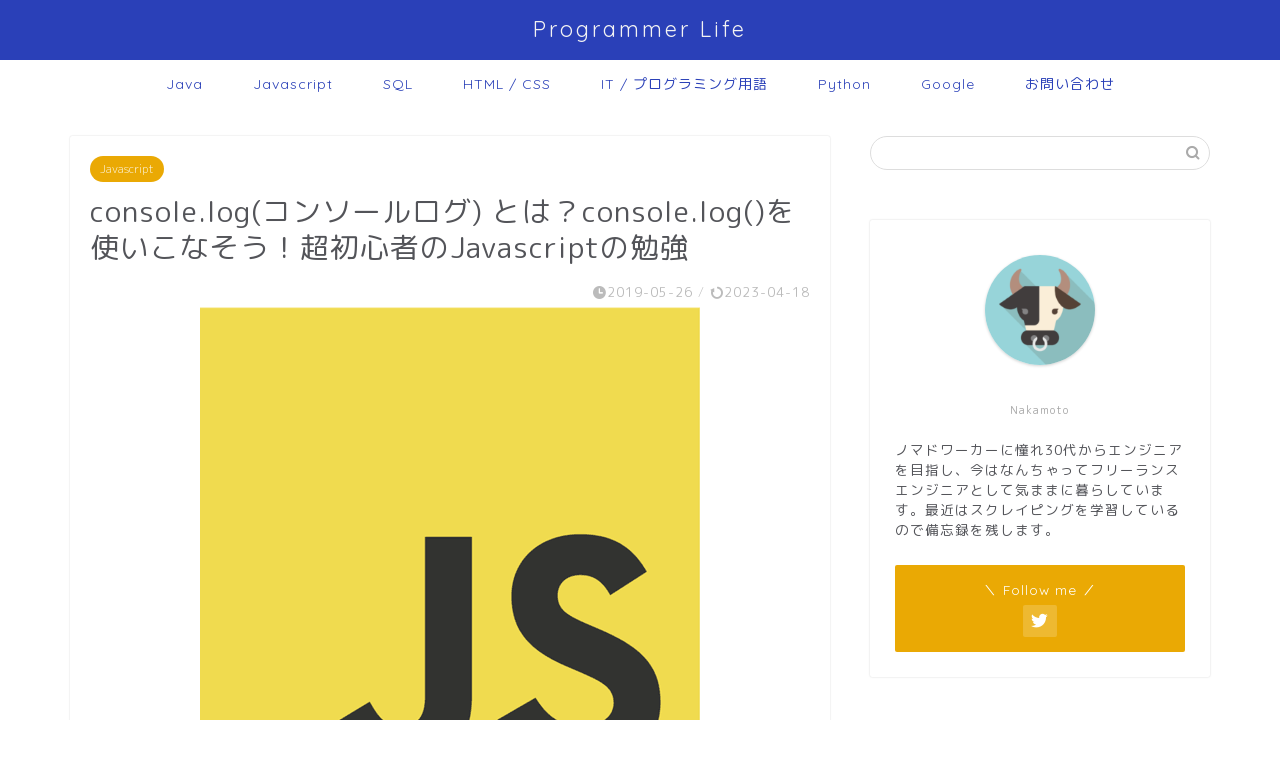

--- FILE ---
content_type: text/html; charset=UTF-8
request_url: https://programmer-life.work/javascript/console-log
body_size: 31585
content:
<!DOCTYPE html>
<html lang="ja">
<head prefix="og: http://ogp.me/ns# fb: http://ogp.me/ns/fb# article: http://ogp.me/ns/article#">
<meta charset="utf-8">
<meta http-equiv="X-UA-Compatible" content="IE=edge">
<meta name="viewport" content="width=device-width, initial-scale=1">
<!-- ここからOGP -->
<meta property="og:type" content="blog">
<meta property="og:title" content="console.log(コンソールログ) とは？console.log()を使いこなそう！超初心者のJavascriptの勉強｜Programmer Life"> 
<meta property="og:url" content="https://programmer-life.work/javascript/console-log"> 
<meta property="og:description" content="console.log()について掘り下げていきたいと思います！ Javascriptを勉強している初心者ですが、だから"> 
<meta property="og:image" content="https://programmer-life.work/wp-content/uploads/2019/03/500px-JavaScript-logo.png">
<meta property="og:site_name" content="Programmer Life">
<meta property="fb:admins" content="">
<meta name="twitter:card" content="summary">
<meta name="twitter:site" content="@ProgrammerLife_">
<!-- ここまでOGP --> 

<meta name="description" itemprop="description" content="console.log()について掘り下げていきたいと思います！ Javascriptを勉強している初心者ですが、だから" >
<link rel="canonical" href="https://programmer-life.work/javascript/console-log">
<title>console.log(コンソールログ) とは？console.log()を使いこなそう！超初心者のJavascriptの勉強｜Programmer Life</title>
<meta name='robots' content='max-image-preview:large' />
	<style>img:is([sizes="auto" i], [sizes^="auto," i]) { contain-intrinsic-size: 3000px 1500px }</style>
	<!-- Jetpack Site Verification Tags -->
<meta name="google-site-verification" content="47TAX-QCCGPCIV7ZHKHk00eFhQAdilsyMbHIGoly9NE" />
<link rel='dns-prefetch' href='//ajax.googleapis.com' />
<link rel='dns-prefetch' href='//cdnjs.cloudflare.com' />
<link rel='dns-prefetch' href='//use.fontawesome.com' />
<link rel='dns-prefetch' href='//stats.wp.com' />
<link rel='dns-prefetch' href='//v0.wordpress.com' />
<link rel='dns-prefetch' href='//c0.wp.com' />
<link rel="alternate" type="application/rss+xml" title="Programmer Life &raquo; フィード" href="https://programmer-life.work/feed" />
<link rel="alternate" type="application/rss+xml" title="Programmer Life &raquo; コメントフィード" href="https://programmer-life.work/comments/feed" />
<link rel="alternate" type="application/rss+xml" title="Programmer Life &raquo; console.log(コンソールログ) とは？console.log()を使いこなそう！超初心者のJavascriptの勉強 のコメントのフィード" href="https://programmer-life.work/javascript/console-log/feed" />
<script type="text/javascript">
/* <![CDATA[ */
window._wpemojiSettings = {"baseUrl":"https:\/\/s.w.org\/images\/core\/emoji\/15.0.3\/72x72\/","ext":".png","svgUrl":"https:\/\/s.w.org\/images\/core\/emoji\/15.0.3\/svg\/","svgExt":".svg","source":{"concatemoji":"https:\/\/programmer-life.work\/wp-includes\/js\/wp-emoji-release.min.js?ver=6.7.4"}};
/*! This file is auto-generated */
!function(i,n){var o,s,e;function c(e){try{var t={supportTests:e,timestamp:(new Date).valueOf()};sessionStorage.setItem(o,JSON.stringify(t))}catch(e){}}function p(e,t,n){e.clearRect(0,0,e.canvas.width,e.canvas.height),e.fillText(t,0,0);var t=new Uint32Array(e.getImageData(0,0,e.canvas.width,e.canvas.height).data),r=(e.clearRect(0,0,e.canvas.width,e.canvas.height),e.fillText(n,0,0),new Uint32Array(e.getImageData(0,0,e.canvas.width,e.canvas.height).data));return t.every(function(e,t){return e===r[t]})}function u(e,t,n){switch(t){case"flag":return n(e,"\ud83c\udff3\ufe0f\u200d\u26a7\ufe0f","\ud83c\udff3\ufe0f\u200b\u26a7\ufe0f")?!1:!n(e,"\ud83c\uddfa\ud83c\uddf3","\ud83c\uddfa\u200b\ud83c\uddf3")&&!n(e,"\ud83c\udff4\udb40\udc67\udb40\udc62\udb40\udc65\udb40\udc6e\udb40\udc67\udb40\udc7f","\ud83c\udff4\u200b\udb40\udc67\u200b\udb40\udc62\u200b\udb40\udc65\u200b\udb40\udc6e\u200b\udb40\udc67\u200b\udb40\udc7f");case"emoji":return!n(e,"\ud83d\udc26\u200d\u2b1b","\ud83d\udc26\u200b\u2b1b")}return!1}function f(e,t,n){var r="undefined"!=typeof WorkerGlobalScope&&self instanceof WorkerGlobalScope?new OffscreenCanvas(300,150):i.createElement("canvas"),a=r.getContext("2d",{willReadFrequently:!0}),o=(a.textBaseline="top",a.font="600 32px Arial",{});return e.forEach(function(e){o[e]=t(a,e,n)}),o}function t(e){var t=i.createElement("script");t.src=e,t.defer=!0,i.head.appendChild(t)}"undefined"!=typeof Promise&&(o="wpEmojiSettingsSupports",s=["flag","emoji"],n.supports={everything:!0,everythingExceptFlag:!0},e=new Promise(function(e){i.addEventListener("DOMContentLoaded",e,{once:!0})}),new Promise(function(t){var n=function(){try{var e=JSON.parse(sessionStorage.getItem(o));if("object"==typeof e&&"number"==typeof e.timestamp&&(new Date).valueOf()<e.timestamp+604800&&"object"==typeof e.supportTests)return e.supportTests}catch(e){}return null}();if(!n){if("undefined"!=typeof Worker&&"undefined"!=typeof OffscreenCanvas&&"undefined"!=typeof URL&&URL.createObjectURL&&"undefined"!=typeof Blob)try{var e="postMessage("+f.toString()+"("+[JSON.stringify(s),u.toString(),p.toString()].join(",")+"));",r=new Blob([e],{type:"text/javascript"}),a=new Worker(URL.createObjectURL(r),{name:"wpTestEmojiSupports"});return void(a.onmessage=function(e){c(n=e.data),a.terminate(),t(n)})}catch(e){}c(n=f(s,u,p))}t(n)}).then(function(e){for(var t in e)n.supports[t]=e[t],n.supports.everything=n.supports.everything&&n.supports[t],"flag"!==t&&(n.supports.everythingExceptFlag=n.supports.everythingExceptFlag&&n.supports[t]);n.supports.everythingExceptFlag=n.supports.everythingExceptFlag&&!n.supports.flag,n.DOMReady=!1,n.readyCallback=function(){n.DOMReady=!0}}).then(function(){return e}).then(function(){var e;n.supports.everything||(n.readyCallback(),(e=n.source||{}).concatemoji?t(e.concatemoji):e.wpemoji&&e.twemoji&&(t(e.twemoji),t(e.wpemoji)))}))}((window,document),window._wpemojiSettings);
/* ]]> */
</script>
<style id='wp-emoji-styles-inline-css' type='text/css'>

	img.wp-smiley, img.emoji {
		display: inline !important;
		border: none !important;
		box-shadow: none !important;
		height: 1em !important;
		width: 1em !important;
		margin: 0 0.07em !important;
		vertical-align: -0.1em !important;
		background: none !important;
		padding: 0 !important;
	}
</style>
<link rel='stylesheet' id='wp-block-library-css' href='https://c0.wp.com/c/6.7.4/wp-includes/css/dist/block-library/style.min.css' type='text/css' media='all' />
<style id='wp-block-library-inline-css' type='text/css'>
.has-text-align-justify{text-align:justify;}
</style>
<link rel='stylesheet' id='mediaelement-css' href='https://c0.wp.com/c/6.7.4/wp-includes/js/mediaelement/mediaelementplayer-legacy.min.css' type='text/css' media='all' />
<link rel='stylesheet' id='wp-mediaelement-css' href='https://c0.wp.com/c/6.7.4/wp-includes/js/mediaelement/wp-mediaelement.min.css' type='text/css' media='all' />
<style id='jetpack-sharing-buttons-style-inline-css' type='text/css'>
.jetpack-sharing-buttons__services-list{display:flex;flex-direction:row;flex-wrap:wrap;gap:0;list-style-type:none;margin:5px;padding:0}.jetpack-sharing-buttons__services-list.has-small-icon-size{font-size:12px}.jetpack-sharing-buttons__services-list.has-normal-icon-size{font-size:16px}.jetpack-sharing-buttons__services-list.has-large-icon-size{font-size:24px}.jetpack-sharing-buttons__services-list.has-huge-icon-size{font-size:36px}@media print{.jetpack-sharing-buttons__services-list{display:none!important}}.editor-styles-wrapper .wp-block-jetpack-sharing-buttons{gap:0;padding-inline-start:0}ul.jetpack-sharing-buttons__services-list.has-background{padding:1.25em 2.375em}
</style>
<style id='classic-theme-styles-inline-css' type='text/css'>
/*! This file is auto-generated */
.wp-block-button__link{color:#fff;background-color:#32373c;border-radius:9999px;box-shadow:none;text-decoration:none;padding:calc(.667em + 2px) calc(1.333em + 2px);font-size:1.125em}.wp-block-file__button{background:#32373c;color:#fff;text-decoration:none}
</style>
<style id='global-styles-inline-css' type='text/css'>
:root{--wp--preset--aspect-ratio--square: 1;--wp--preset--aspect-ratio--4-3: 4/3;--wp--preset--aspect-ratio--3-4: 3/4;--wp--preset--aspect-ratio--3-2: 3/2;--wp--preset--aspect-ratio--2-3: 2/3;--wp--preset--aspect-ratio--16-9: 16/9;--wp--preset--aspect-ratio--9-16: 9/16;--wp--preset--color--black: #000000;--wp--preset--color--cyan-bluish-gray: #abb8c3;--wp--preset--color--white: #ffffff;--wp--preset--color--pale-pink: #f78da7;--wp--preset--color--vivid-red: #cf2e2e;--wp--preset--color--luminous-vivid-orange: #ff6900;--wp--preset--color--luminous-vivid-amber: #fcb900;--wp--preset--color--light-green-cyan: #7bdcb5;--wp--preset--color--vivid-green-cyan: #00d084;--wp--preset--color--pale-cyan-blue: #8ed1fc;--wp--preset--color--vivid-cyan-blue: #0693e3;--wp--preset--color--vivid-purple: #9b51e0;--wp--preset--gradient--vivid-cyan-blue-to-vivid-purple: linear-gradient(135deg,rgba(6,147,227,1) 0%,rgb(155,81,224) 100%);--wp--preset--gradient--light-green-cyan-to-vivid-green-cyan: linear-gradient(135deg,rgb(122,220,180) 0%,rgb(0,208,130) 100%);--wp--preset--gradient--luminous-vivid-amber-to-luminous-vivid-orange: linear-gradient(135deg,rgba(252,185,0,1) 0%,rgba(255,105,0,1) 100%);--wp--preset--gradient--luminous-vivid-orange-to-vivid-red: linear-gradient(135deg,rgba(255,105,0,1) 0%,rgb(207,46,46) 100%);--wp--preset--gradient--very-light-gray-to-cyan-bluish-gray: linear-gradient(135deg,rgb(238,238,238) 0%,rgb(169,184,195) 100%);--wp--preset--gradient--cool-to-warm-spectrum: linear-gradient(135deg,rgb(74,234,220) 0%,rgb(151,120,209) 20%,rgb(207,42,186) 40%,rgb(238,44,130) 60%,rgb(251,105,98) 80%,rgb(254,248,76) 100%);--wp--preset--gradient--blush-light-purple: linear-gradient(135deg,rgb(255,206,236) 0%,rgb(152,150,240) 100%);--wp--preset--gradient--blush-bordeaux: linear-gradient(135deg,rgb(254,205,165) 0%,rgb(254,45,45) 50%,rgb(107,0,62) 100%);--wp--preset--gradient--luminous-dusk: linear-gradient(135deg,rgb(255,203,112) 0%,rgb(199,81,192) 50%,rgb(65,88,208) 100%);--wp--preset--gradient--pale-ocean: linear-gradient(135deg,rgb(255,245,203) 0%,rgb(182,227,212) 50%,rgb(51,167,181) 100%);--wp--preset--gradient--electric-grass: linear-gradient(135deg,rgb(202,248,128) 0%,rgb(113,206,126) 100%);--wp--preset--gradient--midnight: linear-gradient(135deg,rgb(2,3,129) 0%,rgb(40,116,252) 100%);--wp--preset--font-size--small: 13px;--wp--preset--font-size--medium: 20px;--wp--preset--font-size--large: 36px;--wp--preset--font-size--x-large: 42px;--wp--preset--spacing--20: 0.44rem;--wp--preset--spacing--30: 0.67rem;--wp--preset--spacing--40: 1rem;--wp--preset--spacing--50: 1.5rem;--wp--preset--spacing--60: 2.25rem;--wp--preset--spacing--70: 3.38rem;--wp--preset--spacing--80: 5.06rem;--wp--preset--shadow--natural: 6px 6px 9px rgba(0, 0, 0, 0.2);--wp--preset--shadow--deep: 12px 12px 50px rgba(0, 0, 0, 0.4);--wp--preset--shadow--sharp: 6px 6px 0px rgba(0, 0, 0, 0.2);--wp--preset--shadow--outlined: 6px 6px 0px -3px rgba(255, 255, 255, 1), 6px 6px rgba(0, 0, 0, 1);--wp--preset--shadow--crisp: 6px 6px 0px rgba(0, 0, 0, 1);}:where(.is-layout-flex){gap: 0.5em;}:where(.is-layout-grid){gap: 0.5em;}body .is-layout-flex{display: flex;}.is-layout-flex{flex-wrap: wrap;align-items: center;}.is-layout-flex > :is(*, div){margin: 0;}body .is-layout-grid{display: grid;}.is-layout-grid > :is(*, div){margin: 0;}:where(.wp-block-columns.is-layout-flex){gap: 2em;}:where(.wp-block-columns.is-layout-grid){gap: 2em;}:where(.wp-block-post-template.is-layout-flex){gap: 1.25em;}:where(.wp-block-post-template.is-layout-grid){gap: 1.25em;}.has-black-color{color: var(--wp--preset--color--black) !important;}.has-cyan-bluish-gray-color{color: var(--wp--preset--color--cyan-bluish-gray) !important;}.has-white-color{color: var(--wp--preset--color--white) !important;}.has-pale-pink-color{color: var(--wp--preset--color--pale-pink) !important;}.has-vivid-red-color{color: var(--wp--preset--color--vivid-red) !important;}.has-luminous-vivid-orange-color{color: var(--wp--preset--color--luminous-vivid-orange) !important;}.has-luminous-vivid-amber-color{color: var(--wp--preset--color--luminous-vivid-amber) !important;}.has-light-green-cyan-color{color: var(--wp--preset--color--light-green-cyan) !important;}.has-vivid-green-cyan-color{color: var(--wp--preset--color--vivid-green-cyan) !important;}.has-pale-cyan-blue-color{color: var(--wp--preset--color--pale-cyan-blue) !important;}.has-vivid-cyan-blue-color{color: var(--wp--preset--color--vivid-cyan-blue) !important;}.has-vivid-purple-color{color: var(--wp--preset--color--vivid-purple) !important;}.has-black-background-color{background-color: var(--wp--preset--color--black) !important;}.has-cyan-bluish-gray-background-color{background-color: var(--wp--preset--color--cyan-bluish-gray) !important;}.has-white-background-color{background-color: var(--wp--preset--color--white) !important;}.has-pale-pink-background-color{background-color: var(--wp--preset--color--pale-pink) !important;}.has-vivid-red-background-color{background-color: var(--wp--preset--color--vivid-red) !important;}.has-luminous-vivid-orange-background-color{background-color: var(--wp--preset--color--luminous-vivid-orange) !important;}.has-luminous-vivid-amber-background-color{background-color: var(--wp--preset--color--luminous-vivid-amber) !important;}.has-light-green-cyan-background-color{background-color: var(--wp--preset--color--light-green-cyan) !important;}.has-vivid-green-cyan-background-color{background-color: var(--wp--preset--color--vivid-green-cyan) !important;}.has-pale-cyan-blue-background-color{background-color: var(--wp--preset--color--pale-cyan-blue) !important;}.has-vivid-cyan-blue-background-color{background-color: var(--wp--preset--color--vivid-cyan-blue) !important;}.has-vivid-purple-background-color{background-color: var(--wp--preset--color--vivid-purple) !important;}.has-black-border-color{border-color: var(--wp--preset--color--black) !important;}.has-cyan-bluish-gray-border-color{border-color: var(--wp--preset--color--cyan-bluish-gray) !important;}.has-white-border-color{border-color: var(--wp--preset--color--white) !important;}.has-pale-pink-border-color{border-color: var(--wp--preset--color--pale-pink) !important;}.has-vivid-red-border-color{border-color: var(--wp--preset--color--vivid-red) !important;}.has-luminous-vivid-orange-border-color{border-color: var(--wp--preset--color--luminous-vivid-orange) !important;}.has-luminous-vivid-amber-border-color{border-color: var(--wp--preset--color--luminous-vivid-amber) !important;}.has-light-green-cyan-border-color{border-color: var(--wp--preset--color--light-green-cyan) !important;}.has-vivid-green-cyan-border-color{border-color: var(--wp--preset--color--vivid-green-cyan) !important;}.has-pale-cyan-blue-border-color{border-color: var(--wp--preset--color--pale-cyan-blue) !important;}.has-vivid-cyan-blue-border-color{border-color: var(--wp--preset--color--vivid-cyan-blue) !important;}.has-vivid-purple-border-color{border-color: var(--wp--preset--color--vivid-purple) !important;}.has-vivid-cyan-blue-to-vivid-purple-gradient-background{background: var(--wp--preset--gradient--vivid-cyan-blue-to-vivid-purple) !important;}.has-light-green-cyan-to-vivid-green-cyan-gradient-background{background: var(--wp--preset--gradient--light-green-cyan-to-vivid-green-cyan) !important;}.has-luminous-vivid-amber-to-luminous-vivid-orange-gradient-background{background: var(--wp--preset--gradient--luminous-vivid-amber-to-luminous-vivid-orange) !important;}.has-luminous-vivid-orange-to-vivid-red-gradient-background{background: var(--wp--preset--gradient--luminous-vivid-orange-to-vivid-red) !important;}.has-very-light-gray-to-cyan-bluish-gray-gradient-background{background: var(--wp--preset--gradient--very-light-gray-to-cyan-bluish-gray) !important;}.has-cool-to-warm-spectrum-gradient-background{background: var(--wp--preset--gradient--cool-to-warm-spectrum) !important;}.has-blush-light-purple-gradient-background{background: var(--wp--preset--gradient--blush-light-purple) !important;}.has-blush-bordeaux-gradient-background{background: var(--wp--preset--gradient--blush-bordeaux) !important;}.has-luminous-dusk-gradient-background{background: var(--wp--preset--gradient--luminous-dusk) !important;}.has-pale-ocean-gradient-background{background: var(--wp--preset--gradient--pale-ocean) !important;}.has-electric-grass-gradient-background{background: var(--wp--preset--gradient--electric-grass) !important;}.has-midnight-gradient-background{background: var(--wp--preset--gradient--midnight) !important;}.has-small-font-size{font-size: var(--wp--preset--font-size--small) !important;}.has-medium-font-size{font-size: var(--wp--preset--font-size--medium) !important;}.has-large-font-size{font-size: var(--wp--preset--font-size--large) !important;}.has-x-large-font-size{font-size: var(--wp--preset--font-size--x-large) !important;}
:where(.wp-block-post-template.is-layout-flex){gap: 1.25em;}:where(.wp-block-post-template.is-layout-grid){gap: 1.25em;}
:where(.wp-block-columns.is-layout-flex){gap: 2em;}:where(.wp-block-columns.is-layout-grid){gap: 2em;}
:root :where(.wp-block-pullquote){font-size: 1.5em;line-height: 1.6;}
</style>
<link rel='stylesheet' id='theme-style-css' href='https://programmer-life.work/wp-content/themes/jin/style.css?ver=6.7.4' type='text/css' media='all' />
<link rel='stylesheet' id='fontawesome-style-css' href='https://use.fontawesome.com/releases/v5.6.3/css/all.css?ver=6.7.4' type='text/css' media='all' />
<link rel='stylesheet' id='swiper-style-css' href='https://cdnjs.cloudflare.com/ajax/libs/Swiper/4.0.7/css/swiper.min.css?ver=6.7.4' type='text/css' media='all' />
<link rel='stylesheet' id='social-logos-css' href='https://c0.wp.com/p/jetpack/13.3.2/_inc/social-logos/social-logos.min.css' type='text/css' media='all' />
<link rel='stylesheet' id='jetpack_css-css' href='https://c0.wp.com/p/jetpack/13.3.2/css/jetpack.css' type='text/css' media='all' />
<script type="text/javascript" id="jetpack_related-posts-js-extra">
/* <![CDATA[ */
var related_posts_js_options = {"post_heading":"h4"};
/* ]]> */
</script>
<script type="text/javascript" src="https://c0.wp.com/p/jetpack/13.3.2/_inc/build/related-posts/related-posts.min.js" id="jetpack_related-posts-js"></script>
<link rel="https://api.w.org/" href="https://programmer-life.work/wp-json/" /><link rel="alternate" title="JSON" type="application/json" href="https://programmer-life.work/wp-json/wp/v2/posts/984" /><link rel='shortlink' href='https://wp.me/paLGy9-fS' />
<link rel="alternate" title="oEmbed (JSON)" type="application/json+oembed" href="https://programmer-life.work/wp-json/oembed/1.0/embed?url=https%3A%2F%2Fprogrammer-life.work%2Fjavascript%2Fconsole-log" />
<link rel="alternate" title="oEmbed (XML)" type="text/xml+oembed" href="https://programmer-life.work/wp-json/oembed/1.0/embed?url=https%3A%2F%2Fprogrammer-life.work%2Fjavascript%2Fconsole-log&#038;format=xml" />
	<style>img#wpstats{display:none}</style>
			<style type="text/css">
		#wrapper {
			background-color: #fff;
			background-image: url();
					}

		.related-entry-headline-text span:before,
		#comment-title span:before,
		#reply-title span:before {
			background-color: #2a40b8;
			border-color: #2a40b8 !important;
		}

		#breadcrumb:after,
		#page-top a {
			background-color: #2a40b8;
		}

		footer {
			background-color: #2a40b8;
		}

		.footer-inner a,
		#copyright,
		#copyright-center {
			border-color: #fff !important;
			color: #fff !important;
		}

		#footer-widget-area {
			border-color: #fff !important;
		}

		.page-top-footer a {
			color: #2a40b8 !important;
		}

		#breadcrumb ul li,
		#breadcrumb ul li a {
			color: #2a40b8 !important;
		}

		body,
		a,
		a:link,
		a:visited,
		.my-profile,
		.widgettitle,
		.tabBtn-mag label {
			color: #535459;
		}

		a:hover {
			color: #2ba9bc;
		}

		.widget_nav_menu ul>li>a:before,
		.widget_categories ul>li>a:before,
		.widget_pages ul>li>a:before,
		.widget_recent_entries ul>li>a:before,
		.widget_archive ul>li>a:before,
		.widget_archive form:after,
		.widget_categories form:after,
		.widget_nav_menu ul>li>ul.sub-menu>li>a:before,
		.widget_categories ul>li>.children>li>a:before,
		.widget_pages ul>li>.children>li>a:before,
		.widget_nav_menu ul>li>ul.sub-menu>li>ul.sub-menu li>a:before,
		.widget_categories ul>li>.children>li>.children li>a:before,
		.widget_pages ul>li>.children>li>.children li>a:before {
			color: #2a40b8;
		}

		.widget_nav_menu ul .sub-menu .sub-menu li a:before {
			background-color: #535459 !important;
		}
		.d--labeling-act-border{
			border-color: rgba(83,84,89,0.18);
		}
		.c--labeling-act.d--labeling-act-solid{
			background-color: rgba(83,84,89,0.06);
		}
		.a--labeling-act{
			color: rgba(83,84,89,0.6);
		}
		.a--labeling-small-act span{
			background-color: rgba(83,84,89,0.21);
		}
		.c--labeling-act.d--labeling-act-strong{
			background-color: rgba(83,84,89,0.045);
		}
		.d--labeling-act-strong .a--labeling-act{
			color: rgba(83,84,89,0.75);
		}


		footer .footer-widget,
		footer .footer-widget a,
		footer .footer-widget ul li,
		.footer-widget.widget_nav_menu ul>li>a:before,
		.footer-widget.widget_categories ul>li>a:before,
		.footer-widget.widget_recent_entries ul>li>a:before,
		.footer-widget.widget_pages ul>li>a:before,
		.footer-widget.widget_archive ul>li>a:before,
		footer .widget_tag_cloud .tagcloud a:before {
			color: #fff !important;
			border-color: #fff !important;
		}

		footer .footer-widget .widgettitle {
			color: #fff !important;
			border-color: #eaa904 !important;
		}

		footer .widget_nav_menu ul .children .children li a:before,
		footer .widget_categories ul .children .children li a:before,
		footer .widget_nav_menu ul .sub-menu .sub-menu li a:before {
			background-color: #fff !important;
		}

		#drawernav a:hover,
		.post-list-title,
		#prev-next p,
		#toc_container .toc_list li a {
			color: #535459 !important;
		}

		#header-box {
			background-color: #2a40b8;
		}

		@media (min-width: 768px) {

			#header-box .header-box10-bg:before,
			#header-box .header-box11-bg:before {
				border-radius: 2px;
			}
		}

		@media (min-width: 768px) {
			.top-image-meta {
				margin-top: calc(0px - 30px);
			}
		}

		@media (min-width: 1200px) {
			.top-image-meta {
				margin-top: calc(0px);
			}
		}

		.pickup-contents:before {
			background-color: #2a40b8 !important;
		}

		.main-image-text {
			color: #555;
		}

		.main-image-text-sub {
			color: #555;
		}

		@media (min-width: 481px) {
			#site-info {
				padding-top: 15px !important;
				padding-bottom: 15px !important;
			}
		}

		#site-info span a {
			color: #f4f4f4 !important;
		}

		#headmenu .headsns .line a svg {
			fill: #f4f4f4 !important;
		}

		#headmenu .headsns a,
		#headmenu {
			color: #f4f4f4 !important;
			border-color: #f4f4f4 !important;
		}

		.profile-follow .line-sns a svg {
			fill: #2a40b8 !important;
		}

		.profile-follow .line-sns a:hover svg {
			fill: #eaa904 !important;
		}

		.profile-follow a {
			color: #2a40b8 !important;
			border-color: #2a40b8 !important;
		}

		.profile-follow a:hover,
		#headmenu .headsns a:hover {
			color: #eaa904 !important;
			border-color: #eaa904 !important;
		}

		.search-box:hover {
			color: #eaa904 !important;
			border-color: #eaa904 !important;
		}

		#header #headmenu .headsns .line a:hover svg {
			fill: #eaa904 !important;
		}

		.cps-icon-bar,
		#navtoggle:checked+.sp-menu-open .cps-icon-bar {
			background-color: #f4f4f4;
		}

		#nav-container {
			background-color: #fff;
		}

		.menu-box .menu-item svg {
			fill: #2a40b8;
		}

		#drawernav ul.menu-box>li>a,
		#drawernav2 ul.menu-box>li>a,
		#drawernav3 ul.menu-box>li>a,
		#drawernav4 ul.menu-box>li>a,
		#drawernav5 ul.menu-box>li>a,
		#drawernav ul.menu-box>li.menu-item-has-children:after,
		#drawernav2 ul.menu-box>li.menu-item-has-children:after,
		#drawernav3 ul.menu-box>li.menu-item-has-children:after,
		#drawernav4 ul.menu-box>li.menu-item-has-children:after,
		#drawernav5 ul.menu-box>li.menu-item-has-children:after {
			color: #2a40b8 !important;
		}

		#drawernav ul.menu-box li a,
		#drawernav2 ul.menu-box li a,
		#drawernav3 ul.menu-box li a,
		#drawernav4 ul.menu-box li a,
		#drawernav5 ul.menu-box li a {
			font-size: 14px !important;
		}

		#drawernav3 ul.menu-box>li {
			color: #535459 !important;
		}

		#drawernav4 .menu-box>.menu-item>a:after,
		#drawernav3 .menu-box>.menu-item>a:after,
		#drawernav .menu-box>.menu-item>a:after {
			background-color: #2a40b8 !important;
		}

		#drawernav2 .menu-box>.menu-item:hover,
		#drawernav5 .menu-box>.menu-item:hover {
			border-top-color: #2a40b8 !important;
		}

		.cps-info-bar a {
			background-color: #edc512 !important;
		}

		@media (min-width: 768px) {
			.post-list-mag .post-list-item:not(:nth-child(2n)) {
				margin-right: 2.6%;
			}
		}

		@media (min-width: 768px) {

			#tab-1:checked~.tabBtn-mag li [for="tab-1"]:after,
			#tab-2:checked~.tabBtn-mag li [for="tab-2"]:after,
			#tab-3:checked~.tabBtn-mag li [for="tab-3"]:after,
			#tab-4:checked~.tabBtn-mag li [for="tab-4"]:after {
				border-top-color: #2a40b8 !important;
			}

			.tabBtn-mag label {
				border-bottom-color: #2a40b8 !important;
			}
		}

		#tab-1:checked~.tabBtn-mag li [for="tab-1"],
		#tab-2:checked~.tabBtn-mag li [for="tab-2"],
		#tab-3:checked~.tabBtn-mag li [for="tab-3"],
		#tab-4:checked~.tabBtn-mag li [for="tab-4"],
		#prev-next a.next:after,
		#prev-next a.prev:after,
		.more-cat-button a:hover span:before {
			background-color: #2a40b8 !important;
		}


		.swiper-slide .post-list-cat,
		.post-list-mag .post-list-cat,
		.post-list-mag3col .post-list-cat,
		.post-list-mag-sp1col .post-list-cat,
		.swiper-pagination-bullet-active,
		.pickup-cat,
		.post-list .post-list-cat,
		#breadcrumb .bcHome a:hover span:before,
		.popular-item:nth-child(1) .pop-num,
		.popular-item:nth-child(2) .pop-num,
		.popular-item:nth-child(3) .pop-num {
			background-color: #eaa904 !important;
		}

		.sidebar-btn a,
		.profile-sns-menu {
			background-color: #eaa904 !important;
		}

		.sp-sns-menu a,
		.pickup-contents-box a:hover .pickup-title {
			border-color: #2a40b8 !important;
			color: #2a40b8 !important;
		}

		.pro-line svg {
			fill: #2a40b8 !important;
		}

		.cps-post-cat a,
		.meta-cat,
		.popular-cat {
			background-color: #eaa904 !important;
			border-color: #eaa904 !important;
		}

		.tagicon,
		.tag-box a,
		#toc_container .toc_list>li,
		#toc_container .toc_title {
			color: #2a40b8 !important;
		}

		.widget_tag_cloud a::before {
			color: #535459 !important;
		}

		.tag-box a,
		#toc_container:before {
			border-color: #2a40b8 !important;
		}

		.cps-post-cat a:hover {
			color: #2ba9bc !important;
		}

		.pagination li:not([class*="current"]) a:hover,
		.widget_tag_cloud a:hover {
			background-color: #2a40b8 !important;
		}

		.pagination li:not([class*="current"]) a:hover {
			opacity: 0.5 !important;
		}

		.pagination li.current a {
			background-color: #2a40b8 !important;
			border-color: #2a40b8 !important;
		}

		.nextpage a:hover span {
			color: #2a40b8 !important;
			border-color: #2a40b8 !important;
		}

		.cta-content:before {
			background-color: #6FBFCA !important;
		}

		.cta-text,
		.info-title {
			color: #fff !important;
		}

		#footer-widget-area.footer_style1 .widgettitle {
			border-color: #eaa904 !important;
		}

		.sidebar_style1 .widgettitle,
		.sidebar_style5 .widgettitle {
			border-color: #2a40b8 !important;
		}

		.sidebar_style2 .widgettitle,
		.sidebar_style4 .widgettitle,
		.sidebar_style6 .widgettitle,
		#home-bottom-widget .widgettitle,
		#home-top-widget .widgettitle,
		#post-bottom-widget .widgettitle,
		#post-top-widget .widgettitle {
			background-color: #2a40b8 !important;
		}

		#home-bottom-widget .widget_search .search-box input[type="submit"],
		#home-top-widget .widget_search .search-box input[type="submit"],
		#post-bottom-widget .widget_search .search-box input[type="submit"],
		#post-top-widget .widget_search .search-box input[type="submit"] {
			background-color: #eaa904 !important;
		}

		.tn-logo-size {
			font-size: 160% !important;
		}

		@media (min-width: 481px) {
			.tn-logo-size img {
				width: calc(160%*0.5) !important;
			}
		}

		@media (min-width: 768px) {
			.tn-logo-size img {
				width: calc(160%*2.2) !important;
			}
		}

		@media (min-width: 1200px) {
			.tn-logo-size img {
				width: 160% !important;
			}
		}

		.sp-logo-size {
			font-size: 100% !important;
		}

		.sp-logo-size img {
			width: 100% !important;
		}

		.cps-post-main ul>li:before,
		.cps-post-main ol>li:before {
			background-color: #eaa904 !important;
		}

		.profile-card .profile-title {
			background-color: #2a40b8 !important;
		}

		.profile-card {
			border-color: #2a40b8 !important;
		}

		.cps-post-main a {
			color: #2ba9bc;
		}

		.cps-post-main .marker {
			background: -webkit-linear-gradient(transparent 60%, #ffcedb 0%);
			background: linear-gradient(transparent 60%, #ffcedb 0%);
		}

		.cps-post-main .marker2 {
			background: -webkit-linear-gradient(transparent 60%, #a9eaf2 0%);
			background: linear-gradient(transparent 60%, #a9eaf2 0%);
		}

		.cps-post-main .jic-sc {
			color: #c92e57;
		}


		.simple-box1 {
			border-color: #ef9b9b !important;
		}

		.simple-box2 {
			border-color: #f2bf7d !important;
		}

		.simple-box3 {
			border-color: #b5e28a !important;
		}

		.simple-box4 {
			border-color: #7badd8 !important;
		}

		.simple-box4:before {
			background-color: #7badd8;
		}

		.simple-box5 {
			border-color: #e896c7 !important;
		}

		.simple-box5:before {
			background-color: #e896c7;
		}

		.simple-box6 {
			background-color: #fffdef !important;
		}

		.simple-box7 {
			border-color: #def1f9 !important;
		}

		.simple-box7:before {
			background-color: #def1f9 !important;
		}

		.simple-box8 {
			border-color: #96ddc1 !important;
		}

		.simple-box8:before {
			background-color: #96ddc1 !important;
		}

		.simple-box9:before {
			background-color: #e1c0e8 !important;
		}

		.simple-box9:after {
			border-color: #e1c0e8 #e1c0e8 #fff #fff !important;
		}

		.kaisetsu-box1:before,
		.kaisetsu-box1-title {
			background-color: #ffb49e !important;
		}

		.kaisetsu-box2 {
			border-color: #89c2f4 !important;
		}

		.kaisetsu-box2-title {
			background-color: #89c2f4 !important;
		}

		.kaisetsu-box4 {
			border-color: #ea91a9 !important;
		}

		.kaisetsu-box4-title {
			background-color: #ea91a9 !important;
		}

		.kaisetsu-box5:before {
			background-color: #57b3ba !important;
		}

		.kaisetsu-box5-title {
			background-color: #57b3ba !important;
		}

		.concept-box1 {
			border-color: #85db8f !important;
		}

		.concept-box1:after {
			background-color: #85db8f !important;
		}

		.concept-box1:before {
			content: "ポイント" !important;
			color: #85db8f !important;
		}

		.concept-box2 {
			border-color: #f7cf6a !important;
		}

		.concept-box2:after {
			background-color: #f7cf6a !important;
		}

		.concept-box2:before {
			content: "注意点" !important;
			color: #f7cf6a !important;
		}

		.concept-box3 {
			border-color: #86cee8 !important;
		}

		.concept-box3:after {
			background-color: #86cee8 !important;
		}

		.concept-box3:before {
			content: "良い例" !important;
			color: #86cee8 !important;
		}

		.concept-box4 {
			border-color: #ed8989 !important;
		}

		.concept-box4:after {
			background-color: #ed8989 !important;
		}

		.concept-box4:before {
			content: "悪い例" !important;
			color: #ed8989 !important;
		}

		.concept-box5 {
			border-color: #9e9e9e !important;
		}

		.concept-box5:after {
			background-color: #9e9e9e !important;
		}

		.concept-box5:before {
			content: "参考" !important;
			color: #9e9e9e !important;
		}

		.concept-box6 {
			border-color: #8eaced !important;
		}

		.concept-box6:after {
			background-color: #8eaced !important;
		}

		.concept-box6:before {
			content: "メモ" !important;
			color: #8eaced !important;
		}

		.innerlink-box1,
		.blog-card {
			border-color: #4dbc8a !important;
		}

		.innerlink-box1-title {
			background-color: #4dbc8a !important;
			border-color: #4dbc8a !important;
		}

		.innerlink-box1:before,
		.blog-card-hl-box {
			background-color: #4dbc8a !important;
		}

		.jin-ac-box01-title::after {
			color: #2a40b8;
		}

		.color-button01 a,
		.color-button01 a:hover,
		.color-button01:before {
			background-color: #008db7 !important;
		}

		.top-image-btn-color a,
		.top-image-btn-color a:hover,
		.top-image-btn-color:before {
			background-color: #ffcd44 !important;
		}

		.color-button02 a,
		.color-button02 a:hover,
		.color-button02:before {
			background-color: #d9333f !important;
		}

		.color-button01-big a,
		.color-button01-big a:hover,
		.color-button01-big:before {
			background-color: #3296d1 !important;
		}

		.color-button01-big a,
		.color-button01-big:before {
			border-radius: 5px !important;
		}

		.color-button01-big a {
			padding-top: 20px !important;
			padding-bottom: 20px !important;
		}

		.color-button02-big a,
		.color-button02-big a:hover,
		.color-button02-big:before {
			background-color: #83d159 !important;
		}

		.color-button02-big a,
		.color-button02-big:before {
			border-radius: 5px !important;
		}

		.color-button02-big a {
			padding-top: 20px !important;
			padding-bottom: 20px !important;
		}

		.color-button01-big {
			width: 75% !important;
		}

		.color-button02-big {
			width: 75% !important;
		}

		.top-image-btn-color:before,
		.color-button01:before,
		.color-button02:before,
		.color-button01-big:before,
		.color-button02-big:before {
			bottom: -1px;
			left: -1px;
			width: 100%;
			height: 100%;
			border-radius: 6px;
			box-shadow: 0px 1px 5px 0px rgba(0, 0, 0, 0.25);
			-webkit-transition: all .4s;
			transition: all .4s;
		}

		.top-image-btn-color a:hover,
		.color-button01 a:hover,
		.color-button02 a:hover,
		.color-button01-big a:hover,
		.color-button02-big a:hover {
			-webkit-transform: translateY(2px);
			transform: translateY(2px);
			-webkit-filter: brightness(0.95);
			filter: brightness(0.95);
		}

		.top-image-btn-color:hover:before,
		.color-button01:hover:before,
		.color-button02:hover:before,
		.color-button01-big:hover:before,
		.color-button02-big:hover:before {
			-webkit-transform: translateY(2px);
			transform: translateY(2px);
			box-shadow: none !important;
		}

		.h2-style01 h2,
		.h2-style02 h2:before,
		.h2-style03 h2,
		.h2-style04 h2:before,
		.h2-style05 h2,
		.h2-style07 h2:before,
		.h2-style07 h2:after,
		.h3-style03 h3:before,
		.h3-style02 h3:before,
		.h3-style05 h3:before,
		.h3-style07 h3:before,
		.h2-style08 h2:after,
		.h2-style10 h2:before,
		.h2-style10 h2:after,
		.h3-style02 h3:after,
		.h4-style02 h4:before {
			background-color: #2a40b8 !important;
		}

		.h3-style01 h3,
		.h3-style04 h3,
		.h3-style05 h3,
		.h3-style06 h3,
		.h4-style01 h4,
		.h2-style02 h2,
		.h2-style08 h2,
		.h2-style08 h2:before,
		.h2-style09 h2,
		.h4-style03 h4 {
			border-color: #2a40b8 !important;
		}

		.h2-style05 h2:before {
			border-top-color: #2a40b8 !important;
		}

		.h2-style06 h2:before,
		.sidebar_style3 .widgettitle:after {
			background-image: linear-gradient(-45deg,
					transparent 25%,
					#2a40b8 25%,
					#2a40b8 50%,
					transparent 50%,
					transparent 75%,
					#2a40b8 75%,
					#2a40b8);
		}

		.jin-h2-icons.h2-style02 h2 .jic:before,
		.jin-h2-icons.h2-style04 h2 .jic:before,
		.jin-h2-icons.h2-style06 h2 .jic:before,
		.jin-h2-icons.h2-style07 h2 .jic:before,
		.jin-h2-icons.h2-style08 h2 .jic:before,
		.jin-h2-icons.h2-style09 h2 .jic:before,
		.jin-h2-icons.h2-style10 h2 .jic:before,
		.jin-h3-icons.h3-style01 h3 .jic:before,
		.jin-h3-icons.h3-style02 h3 .jic:before,
		.jin-h3-icons.h3-style03 h3 .jic:before,
		.jin-h3-icons.h3-style04 h3 .jic:before,
		.jin-h3-icons.h3-style05 h3 .jic:before,
		.jin-h3-icons.h3-style06 h3 .jic:before,
		.jin-h3-icons.h3-style07 h3 .jic:before,
		.jin-h4-icons.h4-style01 h4 .jic:before,
		.jin-h4-icons.h4-style02 h4 .jic:before,
		.jin-h4-icons.h4-style03 h4 .jic:before,
		.jin-h4-icons.h4-style04 h4 .jic:before {
			color: #2a40b8;
		}

		@media all and (-ms-high-contrast:none) {

			*::-ms-backdrop,
			.color-button01:before,
			.color-button02:before,
			.color-button01-big:before,
			.color-button02-big:before {
				background-color: #595857 !important;
			}
		}

		.jin-lp-h2 h2,
		.jin-lp-h2 h2 {
			background-color: transparent !important;
			border-color: transparent !important;
			color: #535459 !important;
		}

		.jincolumn-h3style2 {
			border-color: #2a40b8 !important;
		}

		.jinlph2-style1 h2:first-letter {
			color: #2a40b8 !important;
		}

		.jinlph2-style2 h2,
		.jinlph2-style3 h2 {
			border-color: #2a40b8 !important;
		}

		.jin-photo-title .jin-fusen1-down,
		.jin-photo-title .jin-fusen1-even,
		.jin-photo-title .jin-fusen1-up {
			border-left-color: #2a40b8;
		}

		.jin-photo-title .jin-fusen2,
		.jin-photo-title .jin-fusen3 {
			background-color: #2a40b8;
		}

		.jin-photo-title .jin-fusen2:before,
		.jin-photo-title .jin-fusen3:before {
			border-top-color: #2a40b8;
		}

		.has-huge-font-size {
			font-size: 42px !important;
		}

		.has-large-font-size {
			font-size: 36px !important;
		}

		.has-medium-font-size {
			font-size: 20px !important;
		}

		.has-normal-font-size {
			font-size: 16px !important;
		}

		.has-small-font-size {
			font-size: 13px !important;
		}
	</style>
<style type="text/css">.recentcomments a{display:inline !important;padding:0 !important;margin:0 !important;}</style>
<!-- Jetpack Open Graph Tags -->
<meta property="og:type" content="article" />
<meta property="og:title" content="console.log(コンソールログ) とは？console.log()を使いこなそう！超初心者のJavascriptの勉強" />
<meta property="og:url" content="https://programmer-life.work/javascript/console-log" />
<meta property="og:description" content="console.log()について掘り下げていきたいと思います！ Javascriptを勉強している初心者です&hellip;" />
<meta property="article:published_time" content="2019-05-26T09:26:35+00:00" />
<meta property="article:modified_time" content="2023-04-18T14:14:35+00:00" />
<meta property="og:site_name" content="Programmer Life" />
<meta property="og:image" content="https://programmer-life.work/wp-content/uploads/2019/03/500px-JavaScript-logo.png" />
<meta property="og:image:width" content="500" />
<meta property="og:image:height" content="500" />
<meta property="og:image:alt" content="Javascript" />
<meta property="og:locale" content="ja_JP" />
<meta name="twitter:text:title" content="console.log(コンソールログ) とは？console.log()を使いこなそう！超初心者のJavascriptの勉強" />
<meta name="twitter:image" content="https://programmer-life.work/wp-content/uploads/2019/03/500px-JavaScript-logo.png?w=640" />
<meta name="twitter:image:alt" content="Javascript" />
<meta name="twitter:card" content="summary_large_image" />

<!-- End Jetpack Open Graph Tags -->
	<style type="text/css">
		/*<!-- rtoc -->*/
		.rtoc-mokuji-content {
			background-color: #ffffff;
		}

		.rtoc-mokuji-content.frame1 {
			border: 1px solid #3f9cff;
		}

		.rtoc-mokuji-content #rtoc-mokuji-title {
			color: #555555;
		}

		.rtoc-mokuji-content .rtoc-mokuji li>a {
			color: #555555;
		}

		.rtoc-mokuji-content .mokuji_ul.level-1>.rtoc-item::before {
			background-color: #3f9cff !important;
		}

		.rtoc-mokuji-content .mokuji_ul.level-2>.rtoc-item::before {
			background-color: #3f9cff !important;
		}

		.rtoc-mokuji-content.frame2::before,
		.rtoc-mokuji-content.frame3,
		.rtoc-mokuji-content.frame4,
		.rtoc-mokuji-content.frame5 {
			border-color: #3f9cff !important;
		}

		.rtoc-mokuji-content.frame5::before,
		.rtoc-mokuji-content.frame5::after {
			background-color: #3f9cff;
		}

		.widget_block #rtoc-mokuji-widget-wrapper .rtoc-mokuji.level-1 .rtoc-item.rtoc-current:after,
		.widget #rtoc-mokuji-widget-wrapper .rtoc-mokuji.level-1 .rtoc-item.rtoc-current:after,
		#scrollad #rtoc-mokuji-widget-wrapper .rtoc-mokuji.level-1 .rtoc-item.rtoc-current:after,
		#sideBarTracking #rtoc-mokuji-widget-wrapper .rtoc-mokuji.level-1 .rtoc-item.rtoc-current:after {
			background-color: #3f9cff !important;
		}

		.cls-1,
		.cls-2 {
			stroke: #3f9cff;
		}

		.rtoc-mokuji-content .decimal_ol.level-2>.rtoc-item::before,
		.rtoc-mokuji-content .mokuji_ol.level-2>.rtoc-item::before,
		.rtoc-mokuji-content .decimal_ol.level-2>.rtoc-item::after,
		.rtoc-mokuji-content .decimal_ol.level-2>.rtoc-item::after {
			color: #3f9cff;
			background-color: #3f9cff;
		}

		.rtoc-mokuji-content .rtoc-mokuji.level-1>.rtoc-item::before {
			color: #3f9cff;
		}

		.rtoc-mokuji-content .decimal_ol>.rtoc-item::after {
			background-color: #3f9cff;
		}

		.rtoc-mokuji-content .decimal_ol>.rtoc-item::before {
			color: #3f9cff;
		}

		/*rtoc_return*/
		#rtoc_return a::before {
			background-image: url(https://programmer-life.work/wp-content/plugins/rich-table-of-content/include/../img/rtoc_return.png);
		}

		#rtoc_return a {
			background-color:  !important;
		}

		/* アクセントポイント */
		.rtoc-mokuji-content .level-1>.rtoc-item #rtocAC.accent-point::after {
			background-color: #3f9cff;
		}

		.rtoc-mokuji-content .level-2>.rtoc-item #rtocAC.accent-point::after {
			background-color: #3f9cff;
		}

		/* rtoc_addon */
			</style>
				<style type="text/css">
				.rtoc-mokuji-content #rtoc-mokuji-title {
					color: #2a40b8;
				}

				.rtoc-mokuji-content.frame2::before,
				.rtoc-mokuji-content.frame3,
				.rtoc-mokuji-content.frame4,
				.rtoc-mokuji-content.frame5 {
					border-color: #2a40b8;
				}

				.rtoc-mokuji-content .decimal_ol>.rtoc-item::before,
				.rtoc-mokuji-content .decimal_ol.level-2>.rtoc-item::before,
				.rtoc-mokuji-content .mokuji_ol>.rtoc-item::before {
					color: #2a40b8;
				}

				.rtoc-mokuji-content .decimal_ol>.rtoc-item::after,
				.rtoc-mokuji-content .decimal_ol>.rtoc-item::after,
				.rtoc-mokuji-content .mokuji_ul.level-1>.rtoc-item::before,
				.rtoc-mokuji-content .mokuji_ul.level-2>.rtoc-item::before {
					background-color: #2a40b8 !important;
				}

							</style>
<link rel="icon" href="https://programmer-life.work/wp-content/uploads/2019/03/cropped-pl_fa-1-32x32.png" sizes="32x32" />
<link rel="icon" href="https://programmer-life.work/wp-content/uploads/2019/03/cropped-pl_fa-1-192x192.png" sizes="192x192" />
<link rel="apple-touch-icon" href="https://programmer-life.work/wp-content/uploads/2019/03/cropped-pl_fa-1-180x180.png" />
<meta name="msapplication-TileImage" content="https://programmer-life.work/wp-content/uploads/2019/03/cropped-pl_fa-1-270x270.png" />
<style type="text/css" id="wp-custom-css">@media screen and (min-width: 1024px) {
.sidebar_style2 .widget {
    padding-left: 10px;
}

.article_style1 .cps-post-box {
    padding: 20px;
}
}
.cps-post-main p {
    padding-top: 1rem;
}

code[class*="language-"],
pre[class*="language-"] {
	font-family: "Rounded Mplus 1c", sans-serif;
}</style>	
<!--カエレバCSS-->
<link href="https://programmer-life.work/wp-content/themes/jin/css/kaereba.css" rel="stylesheet" />
<!--アプリーチCSS-->
<link href="https://programmer-life.work/wp-content/themes/jin/css/appreach.css" rel="stylesheet" />

<!-- Google Tag Manager -->
<script>(function(w,d,s,l,i){w[l]=w[l]||[];w[l].push({'gtm.start':
new Date().getTime(),event:'gtm.js'});var f=d.getElementsByTagName(s)[0],
j=d.createElement(s),dl=l!='dataLayer'?'&l='+l:'';j.async=true;j.src=
'https://www.googletagmanager.com/gtm.js?id='+i+dl;f.parentNode.insertBefore(j,f);
})(window,document,'script','dataLayer','GTM-5LZG585');</script>
<!-- End Google Tag Manager -->

<!-- Google adsense -->
<script async src="https://pagead2.googlesyndication.com/pagead/js/adsbygoogle.js?client=ca-pub-2862496158218080"
     crossorigin="anonymous"></script>

<!-- Google tag (gtag.js) -->
<script async src="https://www.googletagmanager.com/gtag/js?id=G-E2GTRG4LN5"></script>
<script>
  window.dataLayer = window.dataLayer || [];
  function gtag(){dataLayer.push(arguments);}
  gtag('js', new Date());

  gtag('config', 'G-E2GTRG4LN5');
</script>
</head>
<body class="post-template-default single single-post postid-984 single-format-standard" id="rm-style">
<div id="wrapper">

		
	<div id="scroll-content" class="animate">
	
		<!--ヘッダー-->

								
<div id="header-box" class="tn_on header-box animate">
	<div id="header" class="header-type2 header animate">
		
		<div id="site-info" class="ef">
												<span class="tn-logo-size"><a href='https://programmer-life.work/' title='Programmer Life' rel='home'>Programmer Life</a></span>
									</div>

	
		
	</div>
	
		
</div>

		
	<!--グローバルナビゲーション layout1-->
				<div id="nav-container" class="header-style3-animate animate">
			<div id="drawernav" class="ef">
				<nav class="fixed-content"><ul class="menu-box"><li class="menu-item menu-item-type-taxonomy menu-item-object-category menu-item-6701"><a href="https://programmer-life.work/category/java">Java</a></li>
<li class="menu-item menu-item-type-taxonomy menu-item-object-category current-post-ancestor current-menu-parent current-post-parent menu-item-6702"><a href="https://programmer-life.work/category/javascript">Javascript</a></li>
<li class="menu-item menu-item-type-taxonomy menu-item-object-category menu-item-6703"><a href="https://programmer-life.work/category/sql">SQL</a></li>
<li class="menu-item menu-item-type-taxonomy menu-item-object-category menu-item-6704"><a href="https://programmer-life.work/category/html_css">HTML / CSS</a></li>
<li class="menu-item menu-item-type-taxonomy menu-item-object-category menu-item-6705"><a href="https://programmer-life.work/category/programming-terms">IT / プログラミング用語</a></li>
<li class="menu-item menu-item-type-taxonomy menu-item-object-category menu-item-7657"><a href="https://programmer-life.work/category/python">Python</a></li>
<li class="menu-item menu-item-type-taxonomy menu-item-object-category menu-item-7658"><a href="https://programmer-life.work/category/google">Google</a></li>
<li class="menu-item menu-item-type-post_type menu-item-object-page menu-item-6709"><a href="https://programmer-life.work/contact">お問い合わせ</a></li>
</ul></nav>			</div>
		</div>
				<!--グローバルナビゲーション layout1-->
		
		<!--ヘッダー-->

		<div class="clearfix"></div>

			
														
		
	<div id="contents">

		<!--メインコンテンツ-->
			<main id="main-contents" class="main-contents article_style1 animate" itemprop="mainContentOfPage">
				
								
				<section class="cps-post-box hentry">
																	<article class="cps-post">
							<header class="cps-post-header">
																<span class="cps-post-cat category-javascript" itemprop="keywords"><a href="https://programmer-life.work/category/javascript" style="background-color:!important;">Javascript</a></span>
																								<h1 class="cps-post-title entry-title" itemprop="headline">console.log(コンソールログ) とは？console.log()を使いこなそう！超初心者のJavascriptの勉強</h1>
								<div class="cps-post-meta vcard">
									<span class="writer fn" itemprop="author" itemscope itemtype="https://schema.org/Person"><span itemprop="name">Nakamoto</span></span>
									<span class="cps-post-date-box">
												<span class="cps-post-date"><i class="jic jin-ifont-watch" aria-hidden="true"></i>&nbsp;<time class="entry-date date published" datetime="2019-05-26T18:26:35+09:00">2019-05-26</time></span>
	<span class="timeslash"> /</span>
	<time class="entry-date date updated" datetime="2023-04-18T23:14:35+09:00"><span class="cps-post-date"><i class="jic jin-ifont-reload" aria-hidden="true"></i>&nbsp;2023-04-18</span></time>
										</span>
								</div>
								
							</header>
																																													<div class="cps-post-thumb jin-thumb-original" itemscope itemtype="https://schema.org/ImageObject">
												<img src="https://programmer-life.work/wp-content/uploads/2019/03/500px-JavaScript-logo.png" class="attachment-large_size size-large_size wp-post-image" alt="Javascript" width ="500" height ="500" decoding="async" fetchpriority="high" data-attachment-id="89" data-permalink="https://programmer-life.work/500px-javascript-logo" data-orig-file="https://programmer-life.work/wp-content/uploads/2019/03/500px-JavaScript-logo.png" data-orig-size="500,500" data-comments-opened="1" data-image-meta="{&quot;aperture&quot;:&quot;0&quot;,&quot;credit&quot;:&quot;&quot;,&quot;camera&quot;:&quot;&quot;,&quot;caption&quot;:&quot;&quot;,&quot;created_timestamp&quot;:&quot;0&quot;,&quot;copyright&quot;:&quot;&quot;,&quot;focal_length&quot;:&quot;0&quot;,&quot;iso&quot;:&quot;0&quot;,&quot;shutter_speed&quot;:&quot;0&quot;,&quot;title&quot;:&quot;&quot;,&quot;orientation&quot;:&quot;0&quot;}" data-image-title="500px-JavaScript-logo" data-image-description="" data-image-caption="" data-medium-file="https://programmer-life.work/wp-content/uploads/2019/03/500px-JavaScript-logo-300x300.png" data-large-file="https://programmer-life.work/wp-content/uploads/2019/03/500px-JavaScript-logo.png" />											</div>
																																																										<div class="share-top sns-design-type01">
	<div class="sns-top">
		<ol>
			<!--ツイートボタン-->
							<li class="twitter"><a href="https://twitter.com/share?url=https%3A%2F%2Fprogrammer-life.work%2Fjavascript%2Fconsole-log&text=console.log%28%E3%82%B3%E3%83%B3%E3%82%BD%E3%83%BC%E3%83%AB%E3%83%AD%E3%82%B0%29+%E3%81%A8%E3%81%AF%EF%BC%9Fconsole.log%28%29%E3%82%92%E4%BD%BF%E3%81%84%E3%81%93%E3%81%AA%E3%81%9D%E3%81%86%EF%BC%81%E8%B6%85%E5%88%9D%E5%BF%83%E8%80%85%E3%81%AEJavascript%E3%81%AE%E5%8B%89%E5%BC%B7 - Programmer Life&via=ProgrammerLife_&hashtags=ProgrammerLife&related=ProgrammerLife_"><i class="jic jin-ifont-twitter"></i></a>
				</li>
						<!--Facebookボタン-->
							<li class="facebook">
				<a href="https://www.facebook.com/sharer.php?src=bm&u=https%3A%2F%2Fprogrammer-life.work%2Fjavascript%2Fconsole-log&t=console.log%28%E3%82%B3%E3%83%B3%E3%82%BD%E3%83%BC%E3%83%AB%E3%83%AD%E3%82%B0%29+%E3%81%A8%E3%81%AF%EF%BC%9Fconsole.log%28%29%E3%82%92%E4%BD%BF%E3%81%84%E3%81%93%E3%81%AA%E3%81%9D%E3%81%86%EF%BC%81%E8%B6%85%E5%88%9D%E5%BF%83%E8%80%85%E3%81%AEJavascript%E3%81%AE%E5%8B%89%E5%BC%B7 - Programmer Life" onclick="javascript:window.open(this.href, '', 'menubar=no,toolbar=no,resizable=yes,scrollbars=yes,height=300,width=600');return false;"><i class="jic jin-ifont-facebook-t" aria-hidden="true"></i></a>
				</li>
						<!--はてブボタン-->
							<li class="hatebu">
				<a href="https://b.hatena.ne.jp/add?mode=confirm&url=https%3A%2F%2Fprogrammer-life.work%2Fjavascript%2Fconsole-log" onclick="javascript:window.open(this.href, '', 'menubar=no,toolbar=no,resizable=yes,scrollbars=yes,height=400,width=510');return false;" ><i class="font-hatena"></i></a>
				</li>
						<!--Poketボタン-->
							<li class="pocket">
				<a href="https://getpocket.com/edit?url=https%3A%2F%2Fprogrammer-life.work%2Fjavascript%2Fconsole-log&title=console.log%28%E3%82%B3%E3%83%B3%E3%82%BD%E3%83%BC%E3%83%AB%E3%83%AD%E3%82%B0%29+%E3%81%A8%E3%81%AF%EF%BC%9Fconsole.log%28%29%E3%82%92%E4%BD%BF%E3%81%84%E3%81%93%E3%81%AA%E3%81%9D%E3%81%86%EF%BC%81%E8%B6%85%E5%88%9D%E5%BF%83%E8%80%85%E3%81%AEJavascript%E3%81%AE%E5%8B%89%E5%BC%B7 - Programmer Life"><i class="jic jin-ifont-pocket" aria-hidden="true"></i></a>
				</li>
							<li class="line">
				<a href="https://line.me/R/msg/text/?https%3A%2F%2Fprogrammer-life.work%2Fjavascript%2Fconsole-log"><i class="jic jin-ifont-line" aria-hidden="true"></i></a>
				</li>
		</ol>
	</div>
</div>
<div class="clearfix"></div>
															
							
							<div class="cps-post-main-box">
								<div class="cps-post-main    h2-style01 h3-style01 h4-style02 entry-content l-size " itemprop="articleBody">

									<div class="clearfix"></div>
	
									
<p>console.log()について掘り下げていきたいと思います！</p>



<p>Javascriptを勉強している初心者ですが、だからこそ誰にでもわかるようなわかりやすい説明をしていきたいと思います。</p>



<p>about:blankを利用して説明していきたいと思います。<br>(ブラウザにabout:blankと打つと表示されます)</p>



<figure class="wp-block-embed is-type-wp-embed is-provider-programmer-life wp-block-embed-programmer-life"><div class="wp-block-embed__wrapper">
<a href="https://programmer-life.work/javascript/about-blank" class="blog-card"><div class="blog-card-hl-box"><i class="jic jin-ifont-post"></i><span class="blog-card-hl"></span></div><div class="blog-card-box"><div class="blog-card-thumbnail"><img decoding="async" src="https://programmer-life.work/wp-content/uploads/2019/03/About_blank_URL.png" class="blog-card-thumb-image wp-post-image" alt="About:blank" width ="162" height ="91" data-attachment-id="61" data-permalink="https://programmer-life.work/javascript/about-blank/attachment/about_blank_url" data-orig-file="https://programmer-life.work/wp-content/uploads/2019/03/About_blank_URL.png" data-orig-size="500,222" data-comments-opened="1" data-image-meta="{&quot;aperture&quot;:&quot;0&quot;,&quot;credit&quot;:&quot;&quot;,&quot;camera&quot;:&quot;&quot;,&quot;caption&quot;:&quot;&quot;,&quot;created_timestamp&quot;:&quot;0&quot;,&quot;copyright&quot;:&quot;&quot;,&quot;focal_length&quot;:&quot;0&quot;,&quot;iso&quot;:&quot;0&quot;,&quot;shutter_speed&quot;:&quot;0&quot;,&quot;title&quot;:&quot;&quot;,&quot;orientation&quot;:&quot;0&quot;}" data-image-title="About_blank_URL" data-image-description="" data-image-caption="" data-medium-file="https://programmer-life.work/wp-content/uploads/2019/03/About_blank_URL-300x133.png" data-large-file="https://programmer-life.work/wp-content/uploads/2019/03/About_blank_URL.png" /></div><div class="blog-card-content"><span class="blog-card-title">about:blankとは : about:blankを使いこなせ超初心者のJavascript勉強</span><span class="blog-card-excerpt">
プログラマーへなるべく勉強を始めるにあたり、いきなりJavaはちょっと扱いづらいなという印象を受けたので手始めにWebサイトでよく使わ...</span></div></div></a>
</div></figure>



<p>※環境はMacでブラウザはChromeとFireFoxです。</p>



<div id="rtoc-mokuji-wrapper" class="rtoc-mokuji-content frame2 preset1 animation-fade rtoc_open default" data-id="984" data-theme="JIN">
			<div id="rtoc-mokuji-title" class=" rtoc_left">
			<button class="rtoc_open_close rtoc_open"></button>
			<span>Contents</span>
			</div><ol class="rtoc-mokuji decimal_ol level-1"><li class="rtoc-item"><a href="#rtoc-1">console.log()とは</a><ul class="rtoc-mokuji mokuji_ul level-2"><li class="rtoc-item"><a href="#rtoc-2">consoleについて</a></li><li class="rtoc-item"><a href="#rtoc-3">log()について</a></li><li class="rtoc-item"><a href="#rtoc-4">console.log()について</a></li></ul></li><li class="rtoc-item"><a href="#rtoc-5">console.log()を使ってみる</a><ul class="rtoc-mokuji mokuji_ul level-2"><li class="rtoc-item"><a href="#rtoc-6">例  : 文字を出力せよ</a><ul class="rtoc-mokuji mokuji_none level-3"><li class="rtoc-item"><a href="#rtoc-7">説明</a></li></ul></li><li class="rtoc-item"><a href="#rtoc-8">例  : 数字を出力せよ</a><ul class="rtoc-mokuji mokuji_none level-3"><li class="rtoc-item"><a href="#rtoc-9">説明</a></li></ul></li><li class="rtoc-item"><a href="#rtoc-10">例  : 数式の結果を出力せよ</a><ul class="rtoc-mokuji mokuji_none level-3"><li class="rtoc-item"><a href="#rtoc-11">説明</a></li></ul></li><li class="rtoc-item"><a href="#rtoc-12">例：変数の中身を出力せよ</a><ul class="rtoc-mokuji mokuji_none level-3"><li class="rtoc-item"><a href="#rtoc-13">説明</a></li></ul></li><li class="rtoc-item"><a href="#rtoc-14">例：文字と変数をまとめて出力せよ</a><ul class="rtoc-mokuji mokuji_none level-3"><li class="rtoc-item"><a href="#rtoc-15">説明</a></li></ul></li></ul></li><li class="rtoc-item"><a href="#rtoc-16">console.log() Javascriptクイズ</a><ul class="rtoc-mokuji mokuji_ul level-2"><li class="rtoc-item"><a href="#rtoc-17">問題 1 エラーになれよう！</a></li><li class="rtoc-item"><a href="#rtoc-18">答え</a></li><li class="rtoc-item"><a href="#rtoc-19">問題2</a></li><li class="rtoc-item"><a href="#rtoc-20">答え２</a></li></ul></li></ol></div><h2 id="rtoc-1"  class="wp-block-heading">console.log()とは</h2>


<div class="wp-block-image">
<figure class="aligncenter"><img decoding="async" width="293" height="153" data-attachment-id="975" data-permalink="https://programmer-life.work/javascript/about-blank/attachment/hello_world_console" data-orig-file="https://programmer-life.work/wp-content/uploads/2019/05/hello_world_console.png" data-orig-size="293,153" data-comments-opened="1" data-image-meta="{&quot;aperture&quot;:&quot;0&quot;,&quot;credit&quot;:&quot;&quot;,&quot;camera&quot;:&quot;&quot;,&quot;caption&quot;:&quot;&quot;,&quot;created_timestamp&quot;:&quot;0&quot;,&quot;copyright&quot;:&quot;&quot;,&quot;focal_length&quot;:&quot;0&quot;,&quot;iso&quot;:&quot;0&quot;,&quot;shutter_speed&quot;:&quot;0&quot;,&quot;title&quot;:&quot;&quot;,&quot;orientation&quot;:&quot;0&quot;}" data-image-title="hello_world_console" data-image-description="" data-image-caption="" data-medium-file="https://programmer-life.work/wp-content/uploads/2019/05/hello_world_console.png" data-large-file="https://programmer-life.work/wp-content/uploads/2019/05/hello_world_console.png" src="https://programmer-life.work/wp-content/uploads/2019/05/hello_world_console.png" alt="" class="wp-image-975"/></figure></div>


<p>console.log()読み方は「コンソールログ」です。(ずっとコンソールドットログと読んでいました。なんならいまでも言っています)</p>



<h3 id="rtoc-2"  class="wp-block-heading">consoleについて</h3>



<p>console.log()の前に、まずconsoleについてです。</p>



<p>ブラウザのデベロッパーツール(開発者ツール)を開くとconsoleというタブがあり選ぶことができます。</p>



<figure class="wp-block-image size-large"><img decoding="async" width="600" height="337" data-attachment-id="3197" data-permalink="https://programmer-life.work/javascript/console-log/attachment/chrome_deveroper_tool" data-orig-file="https://programmer-life.work/wp-content/uploads/2019/05/chrome_deveroper_tool.png" data-orig-size="600,337" data-comments-opened="1" data-image-meta="{&quot;aperture&quot;:&quot;0&quot;,&quot;credit&quot;:&quot;&quot;,&quot;camera&quot;:&quot;&quot;,&quot;caption&quot;:&quot;&quot;,&quot;created_timestamp&quot;:&quot;0&quot;,&quot;copyright&quot;:&quot;&quot;,&quot;focal_length&quot;:&quot;0&quot;,&quot;iso&quot;:&quot;0&quot;,&quot;shutter_speed&quot;:&quot;0&quot;,&quot;title&quot;:&quot;&quot;,&quot;orientation&quot;:&quot;0&quot;}" data-image-title="chrome_deveroper_tool" data-image-description="" data-image-caption="" data-medium-file="https://programmer-life.work/wp-content/uploads/2019/05/chrome_deveroper_tool-300x169.png" data-large-file="https://programmer-life.work/wp-content/uploads/2019/05/chrome_deveroper_tool.png" src="https://programmer-life.work/wp-content/uploads/2019/05/chrome_deveroper_tool.png" alt="chrome deveroper tool" class="wp-image-3197"/><figcaption class="wp-element-caption">chromeの場合</figcaption></figure>



<p>コンソールは操作する場所、パソコンとコミュニケーションが取れる場所と思えば良いと思います。</p>



<h3 id="rtoc-3"  class="wp-block-heading">log()について</h3>



<p>logは英語の直訳で「記録」という意味があります。</p>



<p>そして () は表示するものの内容を書く場所です。</p>



<h3 id="rtoc-4"  class="wp-block-heading">console.log()について</h3>



<p>上記の意味を踏まえてあらためて「console.log()」を読み解くと「<strong>コンソールに()の中身・結果を記録して</strong>」ということになります。</p>



<p>もう少し本格的に言えばのconsole.log()はJavaScriptで定義された<strong>関数の1つ</strong>です。</p>



<p>どんな時に使うかというと、主にJavascriptをプログラミングしている時に動作確認など表示する必要があるメッセージを出力したりするために使用されます。定義した変数を表示したりもできます。</p>



<p>人によってはデバッグ時にalert()を使う方もいますが、console.logの方が使う人が多い印象です。</p>



<h2 id="rtoc-5"  class="wp-block-heading">console.log()を使ってみる</h2>



<p>あれこれ説明してもピンとこない方も多いとは思いますので実際に書いてみます。<br>about:blankのconsoleに打ち込んで結果を確認してみてください。<br>少しずつJavascriptの書き方のルール(変数、コメントなど)も説明していきたいと思います。</p>



<h3 id="rtoc-6"  class="wp-block-heading">例  : 文字を出力せよ</h3>



<p class="has-very-light-gray-background-color has-background"><strong>console.log(&#8220;ここを表示する&#8221;);</strong></p>



<p>結果：ここを表示する</p>



<h4 id="rtoc-7"  class="wp-block-heading">説明</h4>



<p>構文の最後は「;」セミコロンでここで終わりとパソコンに伝えます。</p>



<p>文字を書く時は 「&#8221; &#8220;」ダブルクォーテーションの中に書きます。ちなみに「&#8217; &#8216;」シングルクォーテーションでもOKです。<br>どちらがいいのかについては、これは好みの問題でどちらでもいいそうです。一つ言えることはダブルならダブル、シングルならシングルで統一する必要があります。</p>



<p>参考までに文章でダブルクォーテーションは使う可能性があるからシングルク<meta charset="utf-8">ォーテーションの方が良いんじゃないかと聞いたことがあります。</p>



<p class="has-very-light-gray-background-color has-background">例：console.log(&#8216;実行するときは&#8221;enter&#8221;を押してください&#8217;);</p>



<p>他にも英文の場合はダブルクォーテーションの方がいいとか。</p>



<p class="has-very-light-gray-background-color has-background">例：console.log(&#8220;I&#8217;m Nakamoto.&#8221;);</p>



<p>私は動画の先生がダブルクォーテーション派だったのでそのままダブル派になりました。</p>



<p>ちなみに余談ですが他のプログラミング言語では明確にダブルクォーテーションやシングルクォーテーションで機能の使いわけが行われたりします。<br>(Javaではunicodeを代入する際にシングルクォーテションとか)</p>



<h3 id="rtoc-8"  class="wp-block-heading">例  : 数字を出力せよ</h3>



<p class="has-very-light-gray-background-color has-background"><strong>console.log(12345);</strong></p>



<p>結果：12345</p>



<h4 id="rtoc-9"  class="wp-block-heading">説明</h4>



<p>数字は「&#8221; &#8220;」ダブルクォーテーションまたは「&#8217; &#8216;」シングルクォーテーションを書く必要がありません。数字を文字として扱う時は「&#8221; &#8220;」ダブルクォーテーションや<meta charset="utf-8">シングルクォーテーションが必要です。</p>



<h3 id="rtoc-10"  class="wp-block-heading">例  : 数式の結果を出力せよ</h3>



<p class="has-very-light-gray-background-color has-background"><strong>console.log( 1 + 1 );</strong> // 1+1の答えは？</p>



<p>結果：2</p>



<h4 id="rtoc-11"  class="wp-block-heading">説明</h4>



<p>数式も()の中に入ります。数式の場合は結果を表示してくれます。</p>



<p>スラッシュ2つ「//」でその先をコメントにすることができます。<br>段落が変わるとコメントではなくなります。</p>



<h3 id="rtoc-12"  class="wp-block-heading">例：変数の中身を出力せよ</h3>



<p class="has-very-light-gray-background-color has-background"><strong>let a = &#8220;hehe&#8221;;</strong> //aが変数<strong><br>console.log(a);<br>a = &#8220;へへ&#8221;<br>console.log(a);</strong></p>



<p>結果：hehe<br>　　　へへ</p>



<h4 id="rtoc-13"  class="wp-block-heading">説明</h4>



<p>変数は何度でもデータを書き換えることができます。<br>はじめにaに”hehe”を代入しましたが、次に&#8221;へへ&#8221;を代入したらaは&#8221;へへ&#8221;になりました。このように値を何度でも変更可能です。</p>



<p>letは英語の訳で説明すると「仮にそれして」、上の文を使うと「とりあえずaを”hehe”にして」って感じです。</p>



<p>※letはJavascript(ES6)から使える新機能で、新機能といっても2015年からなのでもうだいぶ立っていますが、これから学ぶ人はletで学んだ方がいいと思うのでletで書いています。<br>それ以前はvar(variable=可変)がよく使われていました。今でももちろん使えます。<br>少し仕様が異なるのですが、ここでは説明しません。(私もよくわかっていませんが)</p>



<h3 id="rtoc-14"  class="wp-block-heading">例：文字と変数をまとめて出力せよ</h3>



<p class="has-very-light-gray-background-color has-background"><strong>let name = &#8220;ナカモト&#8221;;<br>console.log(&#8220;私は&#8221; + name + &#8220;です。&#8221;);</strong></p>



<p>結果：私はナカモトです。</p>



<h4 id="rtoc-15"  class="wp-block-heading">説明</h4>



<p>文字と変数をまとめて出力したい時はそれぞれの間に「+」を加えます。</p>



<h2 id="rtoc-16"  class="wp-block-heading">console.log() Javascriptクイズ</h2>



<p>だいぶ長くなってしまいましたが、console.log()クイズです！<br>(正直あまりconsole.log()関係ないのですが)</p>



<p>書かれた文章に間違いがあるとエラーメッセージが表示されます。</p>


<div class="wp-block-image">
<figure class="aligncenter"><img loading="lazy" decoding="async" width="600" height="150" data-attachment-id="1005" data-permalink="https://programmer-life.work/javascript/console-log/attachment/syntax_error" data-orig-file="https://programmer-life.work/wp-content/uploads/2019/05/syntax_error.png" data-orig-size="600,150" data-comments-opened="1" data-image-meta="{&quot;aperture&quot;:&quot;0&quot;,&quot;credit&quot;:&quot;&quot;,&quot;camera&quot;:&quot;&quot;,&quot;caption&quot;:&quot;&quot;,&quot;created_timestamp&quot;:&quot;0&quot;,&quot;copyright&quot;:&quot;&quot;,&quot;focal_length&quot;:&quot;0&quot;,&quot;iso&quot;:&quot;0&quot;,&quot;shutter_speed&quot;:&quot;0&quot;,&quot;title&quot;:&quot;&quot;,&quot;orientation&quot;:&quot;0&quot;}" data-image-title="syntax_error" data-image-description="" data-image-caption="" data-medium-file="https://programmer-life.work/wp-content/uploads/2019/05/syntax_error-300x75.png" data-large-file="https://programmer-life.work/wp-content/uploads/2019/05/syntax_error.png" src="https://programmer-life.work/wp-content/uploads/2019/05/syntax_error.png" alt="" class="wp-image-1005"/></figure></div>


<p>赤い文字だし英語ででてくるので最初はなぜ出ているのかよくわからないと思います。</p>



<p>クイズをしてみてどんなときにエラーになるのか知ってエラーに慣れましょう。</p>



<h3 id="rtoc-17"  class="wp-block-heading">問題 1 エラーになれよう！</h3>



<p>下記はそれぞれエラーになります。<br>原因を見つけて、エラーをなくしてabout:blankで実行してください。</p>



<p class="has-very-light-gray-background-color has-background">// 問題 1<br><strong>Console.log(&#8220;問1&#8221;);</strong><br><br><strong>console.log(hehe);</strong><br><br><strong>console.log(&#8216;Programmer life&#8221;);</strong><br><br><strong>consol.log(12345);</strong></p>



<h3 id="rtoc-18"  class="wp-block-heading">答え</h3>



<p>・Console.log(&#8220;問1&#8221;);　→　<strong>console.log(&#8220;問1&#8221;);<br></strong>Cが大文字なのでReferenceError(Consoleは定義されていないので参照できない)になりました。</p>



<p>・console.log(hehe);　→　<strong>console.log(&#8220;hehe&#8221;);<br></strong>文字なのにダブルクオーテーションが無いのでReferenceError(PC側はheheを変数だと思っています)になりました。</p>



<p>・console.log(&#8216;Programmer life&#8221;);　→<strong>　console.log(&#8220;Programmer life&#8221;);</strong></p>



<p>クォーテーションが統一されていないのでSyntaxError(構文がおかしい)になりました。</p>



<p>・consol.log(12345);　→　<strong>console.log(12345);</strong></p>



<p>スペルミスでReferenceErrorになりました。</p>



<h3 id="rtoc-19"  class="wp-block-heading">問題2</h3>



<p>エラーには慣れたと思いますので、違った問題をだしたいと思います。<br>console.log()で意図した結果になるように作り直してください。</p>



<p class="has-very-light-gray-background-color has-background">// 結果が 2 になるようにしてください。<br><strong>console.log(&#8220;1+1&#8221;);</strong><br><br>// 結果が&#8221;私の名前は金城武です&#8221;になるようにしてください。<br><strong>let a = &#8220;金城武&#8221;<br>console.log(&#8220;私の名前はaです&#8221;);</strong></p>



<h3 id="rtoc-20"  class="wp-block-heading">答え２</h3>



<p>・console.log(&#8220;1+1&#8221;);　→　<strong>console.log(1+1);</strong><br>クォーテーションは必要ありません。</p>



<p>・let a = &#8220;金城武&#8221;;<br>console.log(&#8220;私の名前はaです&#8221;);  →　<strong>console.log(&#8220;私の名前は&#8221; + a + &#8220;です&#8221;);</strong><br>aが文字として扱われています。</p>



<p>以上です。</p>



<p>console.log以外も盛りだくさんになってしまいましたが、とりあえずconsole.logがどんなものかわかったのではないのかなと思います。<br>次回はもう少し内容薄めのwindow.alertについて送りします。</p>



<figure class="wp-block-embed is-type-wp-embed is-provider-programmer-life wp-block-embed-programmer-life"><div class="wp-block-embed__wrapper">
<a href="https://programmer-life.work/javascript/window-alert?relatedposts_hit=1&#038;relatedposts_origin=984&#038;relatedposts_position=1&#038;relatedposts_hit=1&#038;relatedposts_origin=984&#038;relatedposts_position=1" class="blog-card"><div class="blog-card-hl-box"><i class="jic jin-ifont-post"></i><span class="blog-card-hl"></span></div><div class="blog-card-box"><div class="blog-card-thumbnail"><img decoding="async" src="https://programmer-life.work/wp-content/uploads/2019/03/500px-JavaScript-logo.png" class="blog-card-thumb-image wp-post-image" alt="Javascript" width ="162" height ="91" data-attachment-id="89" data-permalink="https://programmer-life.work/500px-javascript-logo" data-orig-file="https://programmer-life.work/wp-content/uploads/2019/03/500px-JavaScript-logo.png" data-orig-size="500,500" data-comments-opened="1" data-image-meta="{&quot;aperture&quot;:&quot;0&quot;,&quot;credit&quot;:&quot;&quot;,&quot;camera&quot;:&quot;&quot;,&quot;caption&quot;:&quot;&quot;,&quot;created_timestamp&quot;:&quot;0&quot;,&quot;copyright&quot;:&quot;&quot;,&quot;focal_length&quot;:&quot;0&quot;,&quot;iso&quot;:&quot;0&quot;,&quot;shutter_speed&quot;:&quot;0&quot;,&quot;title&quot;:&quot;&quot;,&quot;orientation&quot;:&quot;0&quot;}" data-image-title="500px-JavaScript-logo" data-image-description="" data-image-caption="" data-medium-file="https://programmer-life.work/wp-content/uploads/2019/03/500px-JavaScript-logo-300x300.png" data-large-file="https://programmer-life.work/wp-content/uploads/2019/03/500px-JavaScript-logo.png" /></div><div class="blog-card-content"><span class="blog-card-title">alert()とは？アラート使いこなそう超初心者のJavascriptの勉強</span><span class="blog-card-excerpt">
今回はalert()を使ってなんか見たことあるものを出して見たいと思います。



前回はconsole.logについて紹介しました。...</span></div></div></a>
</div></figure>
<div class="sharedaddy sd-sharing-enabled"><div class="robots-nocontent sd-block sd-social sd-social-icon sd-sharing"><h3 class="sd-title">共有:</h3><div class="sd-content"><ul><li class="share-twitter"><a rel="nofollow noopener noreferrer" data-shared="sharing-twitter-984" class="share-twitter sd-button share-icon no-text" href="https://programmer-life.work/javascript/console-log?share=twitter" target="_blank" title="クリックして Twitter で共有" ><span></span><span class="sharing-screen-reader-text">クリックして Twitter で共有 (新しいウィンドウで開きます)</span></a></li><li class="share-facebook"><a rel="nofollow noopener noreferrer" data-shared="sharing-facebook-984" class="share-facebook sd-button share-icon no-text" href="https://programmer-life.work/javascript/console-log?share=facebook" target="_blank" title="Facebook で共有するにはクリックしてください" ><span></span><span class="sharing-screen-reader-text">Facebook で共有するにはクリックしてください (新しいウィンドウで開きます)</span></a></li><li class="share-end"></li></ul></div></div></div>
<div id='jp-relatedposts' class='jp-relatedposts' >
	<h3 class="jp-relatedposts-headline"><em>関連</em></h3>
</div>									
																		
									
									<div class="tag-box"><span><a href="https://programmer-life.work/tag/console-log"> console.log()</a></span><span><a href="https://programmer-life.work/tag/%e3%82%b5%e3%83%b3%e3%83%97%e3%83%ab%e3%82%b3%e3%83%bc%e3%83%89"> サンプルコード</a></span></div>									
									
									
									<div class="clearfix"></div>
<div class="adarea-box">
	</div>
									
																		<div class="related-ad-unit-area"></div>
																		
																			<div class="share sns-design-type01">
	<div class="sns">
		<ol>
			<!--ツイートボタン-->
							<li class="twitter"><a href="https://twitter.com/share?url=https%3A%2F%2Fprogrammer-life.work%2Fjavascript%2Fconsole-log&text=console.log%28%E3%82%B3%E3%83%B3%E3%82%BD%E3%83%BC%E3%83%AB%E3%83%AD%E3%82%B0%29+%E3%81%A8%E3%81%AF%EF%BC%9Fconsole.log%28%29%E3%82%92%E4%BD%BF%E3%81%84%E3%81%93%E3%81%AA%E3%81%9D%E3%81%86%EF%BC%81%E8%B6%85%E5%88%9D%E5%BF%83%E8%80%85%E3%81%AEJavascript%E3%81%AE%E5%8B%89%E5%BC%B7 - Programmer Life&via=ProgrammerLife_&hashtags=ProgrammerLife&related=ProgrammerLife_"><i class="jic jin-ifont-twitter"></i></a>
				</li>
						<!--Facebookボタン-->
							<li class="facebook">
				<a href="https://www.facebook.com/sharer.php?src=bm&u=https%3A%2F%2Fprogrammer-life.work%2Fjavascript%2Fconsole-log&t=console.log%28%E3%82%B3%E3%83%B3%E3%82%BD%E3%83%BC%E3%83%AB%E3%83%AD%E3%82%B0%29+%E3%81%A8%E3%81%AF%EF%BC%9Fconsole.log%28%29%E3%82%92%E4%BD%BF%E3%81%84%E3%81%93%E3%81%AA%E3%81%9D%E3%81%86%EF%BC%81%E8%B6%85%E5%88%9D%E5%BF%83%E8%80%85%E3%81%AEJavascript%E3%81%AE%E5%8B%89%E5%BC%B7 - Programmer Life" onclick="javascript:window.open(this.href, '', 'menubar=no,toolbar=no,resizable=yes,scrollbars=yes,height=300,width=600');return false;"><i class="jic jin-ifont-facebook-t" aria-hidden="true"></i></a>
				</li>
						<!--はてブボタン-->
							<li class="hatebu">
				<a href="https://b.hatena.ne.jp/add?mode=confirm&url=https%3A%2F%2Fprogrammer-life.work%2Fjavascript%2Fconsole-log" onclick="javascript:window.open(this.href, '', 'menubar=no,toolbar=no,resizable=yes,scrollbars=yes,height=400,width=510');return false;" ><i class="font-hatena"></i></a>
				</li>
						<!--Poketボタン-->
							<li class="pocket">
				<a href="https://getpocket.com/edit?url=https%3A%2F%2Fprogrammer-life.work%2Fjavascript%2Fconsole-log&title=console.log%28%E3%82%B3%E3%83%B3%E3%82%BD%E3%83%BC%E3%83%AB%E3%83%AD%E3%82%B0%29+%E3%81%A8%E3%81%AF%EF%BC%9Fconsole.log%28%29%E3%82%92%E4%BD%BF%E3%81%84%E3%81%93%E3%81%AA%E3%81%9D%E3%81%86%EF%BC%81%E8%B6%85%E5%88%9D%E5%BF%83%E8%80%85%E3%81%AEJavascript%E3%81%AE%E5%8B%89%E5%BC%B7 - Programmer Life"><i class="jic jin-ifont-pocket" aria-hidden="true"></i></a>
				</li>
							<li class="line">
				<a href="https://line.me/R/msg/text/?https%3A%2F%2Fprogrammer-life.work%2Fjavascript%2Fconsole-log"><i class="jic jin-ifont-line" aria-hidden="true"></i></a>
				</li>
		</ol>
	</div>
</div>

																		
									

															
								</div>
							</div>
						</article>
						
														</section>
				
								
																
								
<div class="toppost-list-box-simple">
<section class="related-entry-section toppost-list-box-inner">
		<div class="related-entry-headline">
		<div class="related-entry-headline-text ef"><span class="fa-headline"><i class="jic jin-ifont-post" aria-hidden="true"></i>RELATED POST</span></div>
	</div>
						<div class="post-list-mag3col-slide related-slide">
			<div class="swiper-container2">
				<ul class="swiper-wrapper">
					<li class="swiper-slide">
	<article class="post-list-item" itemscope itemtype="https://schema.org/BlogPosting">
		<a class="post-list-link" rel="bookmark" href="https://programmer-life.work/javascript/ajax" itemprop='mainEntityOfPage'>
			<div class="post-list-inner">
				<div class="post-list-thumb" itemprop="image" itemscope itemtype="https://schema.org/ImageObject">
																		<img src="https://programmer-life.work/wp-content/uploads/2019/03/500px-JavaScript-logo.png" class="attachment-small_size size-small_size wp-post-image" alt="Javascript" width ="235" height ="132" decoding="async" loading="lazy" data-attachment-id="89" data-permalink="https://programmer-life.work/500px-javascript-logo" data-orig-file="https://programmer-life.work/wp-content/uploads/2019/03/500px-JavaScript-logo.png" data-orig-size="500,500" data-comments-opened="1" data-image-meta="{&quot;aperture&quot;:&quot;0&quot;,&quot;credit&quot;:&quot;&quot;,&quot;camera&quot;:&quot;&quot;,&quot;caption&quot;:&quot;&quot;,&quot;created_timestamp&quot;:&quot;0&quot;,&quot;copyright&quot;:&quot;&quot;,&quot;focal_length&quot;:&quot;0&quot;,&quot;iso&quot;:&quot;0&quot;,&quot;shutter_speed&quot;:&quot;0&quot;,&quot;title&quot;:&quot;&quot;,&quot;orientation&quot;:&quot;0&quot;}" data-image-title="500px-JavaScript-logo" data-image-description="" data-image-caption="" data-medium-file="https://programmer-life.work/wp-content/uploads/2019/03/500px-JavaScript-logo-300x300.png" data-large-file="https://programmer-life.work/wp-content/uploads/2019/03/500px-JavaScript-logo.png" />							<meta itemprop="url" content="https://programmer-life.work/wp-content/uploads/2019/03/500px-JavaScript-logo.png">
							<meta itemprop="width" content="320">
							<meta itemprop="height" content="180">
															</div>
				<div class="post-list-meta vcard">
										<span class="post-list-cat category-javascript" style="background-color:!important;" itemprop="keywords">Javascript</span>
					
					<h2 class="post-list-title entry-title" itemprop="headline">Ajaxとは？はじめてのAjax通信をしてみよう！初心者のJavascriptの勉強</h2>
											<span class="post-list-date date updated ef" itemprop="datePublished dateModified" datetime="2020-09-02" content="2020-09-02">2020-09-02</span>
					
					<span class="writer fn" itemprop="author" itemscope itemtype="https://schema.org/Person"><span itemprop="name">Nakamoto</span></span>

					<div class="post-list-publisher" itemprop="publisher" itemscope itemtype="https://schema.org/Organization">
						<span itemprop="logo" itemscope itemtype="https://schema.org/ImageObject">
							<span itemprop="url"></span>
						</span>
						<span itemprop="name">Programmer Life</span>
					</div>
				</div>
			</div>
		</a>
	</article>
</li>					<li class="swiper-slide">
	<article class="post-list-item" itemscope itemtype="https://schema.org/BlogPosting">
		<a class="post-list-link" rel="bookmark" href="https://programmer-life.work/javascript/remove-after-newline" itemprop='mainEntityOfPage'>
			<div class="post-list-inner">
				<div class="post-list-thumb" itemprop="image" itemscope itemtype="https://schema.org/ImageObject">
																		<img src="https://programmer-life.work/wp-content/uploads/2019/03/500px-JavaScript-logo.png" class="attachment-small_size size-small_size wp-post-image" alt="Javascript" width ="235" height ="132" decoding="async" loading="lazy" data-attachment-id="89" data-permalink="https://programmer-life.work/500px-javascript-logo" data-orig-file="https://programmer-life.work/wp-content/uploads/2019/03/500px-JavaScript-logo.png" data-orig-size="500,500" data-comments-opened="1" data-image-meta="{&quot;aperture&quot;:&quot;0&quot;,&quot;credit&quot;:&quot;&quot;,&quot;camera&quot;:&quot;&quot;,&quot;caption&quot;:&quot;&quot;,&quot;created_timestamp&quot;:&quot;0&quot;,&quot;copyright&quot;:&quot;&quot;,&quot;focal_length&quot;:&quot;0&quot;,&quot;iso&quot;:&quot;0&quot;,&quot;shutter_speed&quot;:&quot;0&quot;,&quot;title&quot;:&quot;&quot;,&quot;orientation&quot;:&quot;0&quot;}" data-image-title="500px-JavaScript-logo" data-image-description="" data-image-caption="" data-medium-file="https://programmer-life.work/wp-content/uploads/2019/03/500px-JavaScript-logo-300x300.png" data-large-file="https://programmer-life.work/wp-content/uploads/2019/03/500px-JavaScript-logo.png" />							<meta itemprop="url" content="https://programmer-life.work/wp-content/uploads/2019/03/500px-JavaScript-logo.png">
							<meta itemprop="width" content="320">
							<meta itemprop="height" content="180">
															</div>
				<div class="post-list-meta vcard">
										<span class="post-list-cat category-javascript" style="background-color:!important;" itemprop="keywords">Javascript</span>
					
					<h2 class="post-list-title entry-title" itemprop="headline">Javascriptで文字列の改行以降を削除したい！</h2>
											<span class="post-list-date date updated ef" itemprop="datePublished dateModified" datetime="2023-01-09" content="2023-01-09">2023-01-09</span>
					
					<span class="writer fn" itemprop="author" itemscope itemtype="https://schema.org/Person"><span itemprop="name">Nakamoto</span></span>

					<div class="post-list-publisher" itemprop="publisher" itemscope itemtype="https://schema.org/Organization">
						<span itemprop="logo" itemscope itemtype="https://schema.org/ImageObject">
							<span itemprop="url"></span>
						</span>
						<span itemprop="name">Programmer Life</span>
					</div>
				</div>
			</div>
		</a>
	</article>
</li>					<li class="swiper-slide">
	<article class="post-list-item" itemscope itemtype="https://schema.org/BlogPosting">
		<a class="post-list-link" rel="bookmark" href="https://programmer-life.work/javascript/objects-javascript" itemprop='mainEntityOfPage'>
			<div class="post-list-inner">
				<div class="post-list-thumb" itemprop="image" itemscope itemtype="https://schema.org/ImageObject">
																		<img src="https://programmer-life.work/wp-content/uploads/2019/03/500px-JavaScript-logo.png" class="attachment-small_size size-small_size wp-post-image" alt="Javascript" width ="235" height ="132" decoding="async" loading="lazy" data-attachment-id="89" data-permalink="https://programmer-life.work/500px-javascript-logo" data-orig-file="https://programmer-life.work/wp-content/uploads/2019/03/500px-JavaScript-logo.png" data-orig-size="500,500" data-comments-opened="1" data-image-meta="{&quot;aperture&quot;:&quot;0&quot;,&quot;credit&quot;:&quot;&quot;,&quot;camera&quot;:&quot;&quot;,&quot;caption&quot;:&quot;&quot;,&quot;created_timestamp&quot;:&quot;0&quot;,&quot;copyright&quot;:&quot;&quot;,&quot;focal_length&quot;:&quot;0&quot;,&quot;iso&quot;:&quot;0&quot;,&quot;shutter_speed&quot;:&quot;0&quot;,&quot;title&quot;:&quot;&quot;,&quot;orientation&quot;:&quot;0&quot;}" data-image-title="500px-JavaScript-logo" data-image-description="" data-image-caption="" data-medium-file="https://programmer-life.work/wp-content/uploads/2019/03/500px-JavaScript-logo-300x300.png" data-large-file="https://programmer-life.work/wp-content/uploads/2019/03/500px-JavaScript-logo.png" />							<meta itemprop="url" content="https://programmer-life.work/wp-content/uploads/2019/03/500px-JavaScript-logo.png">
							<meta itemprop="width" content="320">
							<meta itemprop="height" content="180">
															</div>
				<div class="post-list-meta vcard">
										<span class="post-list-cat category-javascript" style="background-color:!important;" itemprop="keywords">Javascript</span>
					
					<h2 class="post-list-title entry-title" itemprop="headline">オブジェクト(Objects)とは？Javascript超初心者の勉強</h2>
											<span class="post-list-date date updated ef" itemprop="datePublished dateModified" datetime="2021-02-02" content="2021-02-02">2021-02-02</span>
					
					<span class="writer fn" itemprop="author" itemscope itemtype="https://schema.org/Person"><span itemprop="name">Nakamoto</span></span>

					<div class="post-list-publisher" itemprop="publisher" itemscope itemtype="https://schema.org/Organization">
						<span itemprop="logo" itemscope itemtype="https://schema.org/ImageObject">
							<span itemprop="url"></span>
						</span>
						<span itemprop="name">Programmer Life</span>
					</div>
				</div>
			</div>
		</a>
	</article>
</li>						</ul>
				<div class="swiper-pagination"></div>
				<div class="swiper-button-prev"></div>
				<div class="swiper-button-next"></div>
			</div>
		</div>
			</section>
</div>
<div class="clearfix"></div>
	

									
				

<div id="comment-box">
			<div id="respond" class="comment-respond">
		<h3 id="reply-title" class="comment-reply-title"><span class="fa-headline ef"><i class="jic jin-ifont-comment" aria-hidden="true"></i>COMMENT</span> <small><a rel="nofollow" id="cancel-comment-reply-link" href="/javascript/console-log#respond" style="display:none;">コメントをキャンセル</a></small></h3><form action="https://programmer-life.work/wp-comments-post.php" method="post" id="commentform" class="comment-form"><p class="comment-notes"><span id="email-notes">メールアドレスが公開されることはありません。</span> <span class="required-field-message"><span class="required">※</span> が付いている欄は必須項目です</span></p><div class="comment-flexbox"><p class="comment-form-comment"><textarea id="comment" name="comment" aria-required="true"></textarea></p><div class="comment-child-flex"><p class="comment-form-author"><input id="author" placeholder="ニックネーム" name="author" type="text" value="" aria-required='true' /></p>
<p class="comment-form-email"><input id="email" placeholder="メールアドレス" name="email" type="email" value="" aria-required='true' /></p></div></div>

<p class="comment-subscription-form"><input type="checkbox" name="subscribe_comments" id="subscribe_comments" value="subscribe" style="width: auto; -moz-appearance: checkbox; -webkit-appearance: checkbox;" /> <label class="subscribe-label" id="subscribe-label" for="subscribe_comments">新しいコメントをメールで通知</label></p><p class="comment-subscription-form"><input type="checkbox" name="subscribe_blog" id="subscribe_blog" value="subscribe" style="width: auto; -moz-appearance: checkbox; -webkit-appearance: checkbox;" /> <label class="subscribe-label" id="subscribe-blog-label" for="subscribe_blog">新しい投稿をメールで受け取る</label></p><p class="form-submit"><input name="submit" type="submit" id="submit" class="submit" value="送信する" /> <input type='hidden' name='comment_post_ID' value='984' id='comment_post_ID' />
<input type='hidden' name='comment_parent' id='comment_parent' value='0' />
</p><p style="display: none;"><input type="hidden" id="akismet_comment_nonce" name="akismet_comment_nonce" value="3c5191207a" /></p><p style="display: none !important;" class="akismet-fields-container" data-prefix="ak_"><label>&#916;<textarea name="ak_hp_textarea" cols="45" rows="8" maxlength="100"></textarea></label><input type="hidden" id="ak_js_1" name="ak_js" value="88"/><script>document.getElementById( "ak_js_1" ).setAttribute( "value", ( new Date() ).getTime() );</script></p></form>	</div><!-- #respond -->
	
	</div>
				
					<div id="prev-next" class="clearfix">
		
					<a class="prev" href="https://programmer-life.work/income/since-happened" title="検索順位が半分以下に下がってから２ヶ月半。その後の対処と結果。">
				<div class="metabox">
											<img src="https://programmer-life.work/wp-content/uploads/2019/05/pageview.png" class="attachment-cps_thumbnails size-cps_thumbnails wp-post-image" alt="" width ="151" height ="85" decoding="async" loading="lazy" data-attachment-id="980" data-permalink="https://programmer-life.work/income/since-happened/attachment/pageview" data-orig-file="https://programmer-life.work/wp-content/uploads/2019/05/pageview.png" data-orig-size="600,216" data-comments-opened="1" data-image-meta="{&quot;aperture&quot;:&quot;0&quot;,&quot;credit&quot;:&quot;&quot;,&quot;camera&quot;:&quot;&quot;,&quot;caption&quot;:&quot;&quot;,&quot;created_timestamp&quot;:&quot;0&quot;,&quot;copyright&quot;:&quot;&quot;,&quot;focal_length&quot;:&quot;0&quot;,&quot;iso&quot;:&quot;0&quot;,&quot;shutter_speed&quot;:&quot;0&quot;,&quot;title&quot;:&quot;&quot;,&quot;orientation&quot;:&quot;0&quot;}" data-image-title="pageview" data-image-description="" data-image-caption="" data-medium-file="https://programmer-life.work/wp-content/uploads/2019/05/pageview-300x108.png" data-large-file="https://programmer-life.work/wp-content/uploads/2019/05/pageview.png" />										
					<p>検索順位が半分以下に下がってから２ヶ月半。その後の対処と結果。</p>
				</div>
			</a>
		

					<a class="next" href="https://programmer-life.work/income/adsense/adsense-not-showing" title="Google Adsenseの自動広告が消えたと思っていろいろ調べてみた結果の考察と解決した方法">
				<div class="metabox">
					<p>Google Adsenseの自動広告が消えたと思っていろいろ調べてみた...</p>

											<img src="https://programmer-life.work/wp-content/uploads/2019/04/income.png" class="attachment-cps_thumbnails size-cps_thumbnails wp-post-image" alt="副業迷走" width ="151" height ="85" decoding="async" loading="lazy" data-attachment-id="895" data-permalink="https://programmer-life.work/income/determination/attachment/income" data-orig-file="https://programmer-life.work/wp-content/uploads/2019/04/income.png" data-orig-size="500,500" data-comments-opened="1" data-image-meta="{&quot;aperture&quot;:&quot;0&quot;,&quot;credit&quot;:&quot;&quot;,&quot;camera&quot;:&quot;&quot;,&quot;caption&quot;:&quot;&quot;,&quot;created_timestamp&quot;:&quot;0&quot;,&quot;copyright&quot;:&quot;&quot;,&quot;focal_length&quot;:&quot;0&quot;,&quot;iso&quot;:&quot;0&quot;,&quot;shutter_speed&quot;:&quot;0&quot;,&quot;title&quot;:&quot;&quot;,&quot;orientation&quot;:&quot;0&quot;}" data-image-title="income" data-image-description="" data-image-caption="" data-medium-file="https://programmer-life.work/wp-content/uploads/2019/04/income-300x300.png" data-large-file="https://programmer-life.work/wp-content/uploads/2019/04/income.png" />									</div>
			</a>
		
	</div>
	<div class="clearfix"></div>
			</main>

		<!--サイドバー-->
<div id="sidebar" class="sideber sidebar_style2 animate" role="complementary" itemscope itemtype="https://schema.org/WPSideBar">
		
	<div id="search-6" class="widget widget_search"><form class="search-box" role="search" method="get" id="searchform" action="https://programmer-life.work/">
	<input type="search" placeholder="" class="text search-text" value="" name="s" id="s">
	<input type="submit" id="searchsubmit" value="&#xe931;">
</form>
</div><div id="widget-profile-3" class="widget widget-profile">		<div class="my-profile">
			<div class="myjob">Nakamoto</div>
			<div class="myname"></div>
			<div class="my-profile-thumb">		
				<a href="https://programmer-life.work/javascript/console-log"><img src="https://programmer-life.work/wp-content/uploads/2022/10/image_nakamoto-150x150.png" alt="プロフィール画像(仮)" width="110" height="110" /></a>
			</div>
			<div class="myintro">ノマドワーカーに憧れ30代からエンジニアを目指し、今はなんちゃってフリーランスエンジニアとして気ままに暮らしています。最近はスクレイピングを学習しているので備忘録を残します。</div>
						<div class="profile-sns-menu">
				<div class="profile-sns-menu-title ef">＼ Follow me ／</div>
				<ul>
										<li class="pro-tw"><a href="https://twitter.com/ProgrammerLife_" target="_blank"><i class="jic-type jin-ifont-twitter"></i></a></li>
																																		</ul>
			</div>
			<style type="text/css">
				.my-profile{
										padding-bottom: 85px;
									}
			</style>
					</div>
		</div>
		<div id="recent-posts-2" class="widget widget_recent_entries">
		<div class="widgettitle ef">最近の投稿</div>
		<ul>
											<li>
					<a href="https://programmer-life.work/javascript/create-react-app-install-for-mac">create-react-appをインストールしてreactの環境構築をしてみよう！初心者向けMac版</a>
									</li>
											<li>
					<a href="https://programmer-life.work/wordpress/warning-constant-wp_debug-already-defined">Warning: Constant WP_DEBUG already defined in xxx public_html/wp-config.php on line 88の修正方法</a>
									</li>
											<li>
					<a href="https://programmer-life.work/javascript/function-2">関数とは？定義方法や種類を紹介。Javascript超初心者の勉強</a>
									</li>
											<li>
					<a href="https://programmer-life.work/javascript/modern-js">モダンJavascriptとは？特徴と機能まとめ</a>
									</li>
											<li>
					<a href="https://programmer-life.work/shopify/scope-error">shopify app deployでひたすらThe Partners GraphQL API responded unsuccessfully with the HTTP</a>
									</li>
					</ul>

		</div><div id="categories-2" class="widget widget_categories"><div class="widgettitle ef">カテゴリー</div>
			<ul>
					<li class="cat-item cat-item-19"><a href="https://programmer-life.work/category/adobe">Adobe</a>
<ul class='children'>
	<li class="cat-item cat-item-198"><a href="https://programmer-life.work/category/adobe/adobe-xd">AdobeXD</a>
</li>
	<li class="cat-item cat-item-20"><a href="https://programmer-life.work/category/adobe/aftereffect">AfterEffect</a>
</li>
	<li class="cat-item cat-item-24"><a href="https://programmer-life.work/category/adobe/illustrator">illustrator</a>
</li>
	<li class="cat-item cat-item-25"><a href="https://programmer-life.work/category/adobe/indesign">InDesign</a>
</li>
	<li class="cat-item cat-item-199"><a href="https://programmer-life.work/category/adobe/photoshop">Photoshop</a>
</li>
</ul>
</li>
	<li class="cat-item cat-item-21"><a href="https://programmer-life.work/category/apple">Apple</a>
</li>
	<li class="cat-item cat-item-190"><a href="https://programmer-life.work/category/aws">AWS</a>
</li>
	<li class="cat-item cat-item-22"><a href="https://programmer-life.work/category/cinema4d">cinema4d</a>
</li>
	<li class="cat-item cat-item-197"><a href="https://programmer-life.work/category/ec-cube">EC-CUBE</a>
</li>
	<li class="cat-item cat-item-205"><a href="https://programmer-life.work/category/google">Google</a>
<ul class='children'>
	<li class="cat-item cat-item-216"><a href="https://programmer-life.work/category/google/ga4">GA4</a>
</li>
	<li class="cat-item cat-item-207"><a href="https://programmer-life.work/category/google/colaboratory">Google Colaboratory</a>
</li>
	<li class="cat-item cat-item-191"><a href="https://programmer-life.work/category/google/googleappsscript">GoogleAppsScript</a>
</li>
	<li class="cat-item cat-item-202"><a href="https://programmer-life.work/category/google/google-spreadsheet">Googleスプレッドシート</a>
</li>
</ul>
</li>
	<li class="cat-item cat-item-125"><a href="https://programmer-life.work/category/html_css">HTML / CSS</a>
<ul class='children'>
	<li class="cat-item cat-item-182"><a href="https://programmer-life.work/category/html_css/bootstrap">bootstrap</a>
</li>
</ul>
</li>
	<li class="cat-item cat-item-6"><a href="https://programmer-life.work/category/programming-terms">IT / プログラミング用語</a>
</li>
	<li class="cat-item cat-item-112"><a href="https://programmer-life.work/category/java">Java</a>
<ul class='children'>
	<li class="cat-item cat-item-114"><a href="https://programmer-life.work/category/java/eclipse">Eclipse</a>
</li>
</ul>
</li>
	<li class="cat-item cat-item-13"><a href="https://programmer-life.work/category/javascript">Javascript</a>
<ul class='children'>
	<li class="cat-item cat-item-193"><a href="https://programmer-life.work/category/javascript/jquery">jquery</a>
</li>
	<li class="cat-item cat-item-217"><a href="https://programmer-life.work/category/javascript/react">react</a>
</li>
	<li class="cat-item cat-item-127"><a href="https://programmer-life.work/category/javascript/practice_javascript">超初心者のJavascriptの勉強</a>
</li>
</ul>
</li>
	<li class="cat-item cat-item-178"><a href="https://programmer-life.work/category/linux">Linux</a>
</li>
	<li class="cat-item cat-item-124"><a href="https://programmer-life.work/category/office">Office</a>
<ul class='children'>
	<li class="cat-item cat-item-23"><a href="https://programmer-life.work/category/office/excel">Excel</a>
</li>
	<li class="cat-item cat-item-94"><a href="https://programmer-life.work/category/office/powerpoint">Powerpoint</a>
</li>
</ul>
</li>
	<li class="cat-item cat-item-126"><a href="https://programmer-life.work/category/php">php</a>
<ul class='children'>
	<li class="cat-item cat-item-177"><a href="https://programmer-life.work/category/php/laravel">laravel</a>
</li>
</ul>
</li>
	<li class="cat-item cat-item-167"><a href="https://programmer-life.work/category/python">Python</a>
<ul class='children'>
	<li class="cat-item cat-item-210"><a href="https://programmer-life.work/category/python/beautifulsoup">beautifulsoup</a>
</li>
	<li class="cat-item cat-item-218"><a href="https://programmer-life.work/category/python/django">Django</a>
</li>
	<li class="cat-item cat-item-206"><a href="https://programmer-life.work/category/python/pytrends">pytrends</a>
</li>
</ul>
</li>
	<li class="cat-item cat-item-201"><a href="https://programmer-life.work/category/seo">SEO</a>
</li>
	<li class="cat-item cat-item-204"><a href="https://programmer-life.work/category/shopify">shopify</a>
</li>
	<li class="cat-item cat-item-120"><a href="https://programmer-life.work/category/sql">SQL</a>
<ul class='children'>
	<li class="cat-item cat-item-174"><a href="https://programmer-life.work/category/sql/mysql">MySQL</a>
</li>
	<li class="cat-item cat-item-176"><a href="https://programmer-life.work/category/sql/oraclesql">OracleSQL</a>
</li>
	<li class="cat-item cat-item-166"><a href="https://programmer-life.work/category/sql/postgresql">PostgreSQL</a>
</li>
	<li class="cat-item cat-item-175"><a href="https://programmer-life.work/category/sql/sqlite">SQLite</a>
</li>
</ul>
</li>
	<li class="cat-item cat-item-194"><a href="https://programmer-life.work/category/svn">SVN</a>
<ul class='children'>
	<li class="cat-item cat-item-195"><a href="https://programmer-life.work/category/svn/tortoisesvn">TortoiseSVN</a>
</li>
</ul>
</li>
	<li class="cat-item cat-item-200"><a href="https://programmer-life.work/category/unity">Unity</a>
</li>
	<li class="cat-item cat-item-14"><a href="https://programmer-life.work/category/wordpress">Wordpress</a>
</li>
	<li class="cat-item cat-item-27"><a href="https://programmer-life.work/category/pc-equipment">パソコン周辺機器</a>
</li>
	<li class="cat-item cat-item-168"><a href="https://programmer-life.work/category/blowser">ブラウザ</a>
<ul class='children'>
	<li class="cat-item cat-item-169"><a href="https://programmer-life.work/category/blowser/chrome">Chrome</a>
</li>
</ul>
</li>
	<li class="cat-item cat-item-192"><a href="https://programmer-life.work/category/programming-school">プログラミングスクール</a>
</li>
	<li class="cat-item cat-item-97"><a href="https://programmer-life.work/category/income">副業</a>
<ul class='children'>
	<li class="cat-item cat-item-98"><a href="https://programmer-life.work/category/income/adsense">adsense</a>
</li>
</ul>
</li>
	<li class="cat-item cat-item-3"><a href="https://programmer-life.work/category/learning-tool">学習ツール</a>
<ul class='children'>
	<li class="cat-item cat-item-179"><a href="https://programmer-life.work/category/learning-tool/vscode">VSCode</a>
</li>
</ul>
</li>
	<li class="cat-item cat-item-1"><a href="https://programmer-life.work/category/diary">日記</a>
</li>
	<li class="cat-item cat-item-196"><a href="https://programmer-life.work/category/job-hunt">転職</a>
</li>
			</ul>

			</div><div id="archives-2" class="widget widget_archive"><div class="widgettitle ef">投稿一覧</div>		<label class="screen-reader-text" for="archives-dropdown-2">投稿一覧</label>
		<select id="archives-dropdown-2" name="archive-dropdown">
			
			<option value="">月を選択</option>
				<option value='https://programmer-life.work/2025/02'> 2025年2月 </option>
	<option value='https://programmer-life.work/2024/09'> 2024年9月 </option>
	<option value='https://programmer-life.work/2024/04'> 2024年4月 </option>
	<option value='https://programmer-life.work/2023/12'> 2023年12月 </option>
	<option value='https://programmer-life.work/2023/10'> 2023年10月 </option>
	<option value='https://programmer-life.work/2023/08'> 2023年8月 </option>
	<option value='https://programmer-life.work/2023/06'> 2023年6月 </option>
	<option value='https://programmer-life.work/2023/05'> 2023年5月 </option>
	<option value='https://programmer-life.work/2023/04'> 2023年4月 </option>
	<option value='https://programmer-life.work/2023/03'> 2023年3月 </option>
	<option value='https://programmer-life.work/2023/02'> 2023年2月 </option>
	<option value='https://programmer-life.work/2023/01'> 2023年1月 </option>
	<option value='https://programmer-life.work/2022/12'> 2022年12月 </option>
	<option value='https://programmer-life.work/2022/11'> 2022年11月 </option>
	<option value='https://programmer-life.work/2022/10'> 2022年10月 </option>
	<option value='https://programmer-life.work/2022/09'> 2022年9月 </option>
	<option value='https://programmer-life.work/2022/08'> 2022年8月 </option>
	<option value='https://programmer-life.work/2022/07'> 2022年7月 </option>
	<option value='https://programmer-life.work/2022/06'> 2022年6月 </option>
	<option value='https://programmer-life.work/2022/05'> 2022年5月 </option>
	<option value='https://programmer-life.work/2022/04'> 2022年4月 </option>
	<option value='https://programmer-life.work/2022/03'> 2022年3月 </option>
	<option value='https://programmer-life.work/2022/02'> 2022年2月 </option>
	<option value='https://programmer-life.work/2022/01'> 2022年1月 </option>
	<option value='https://programmer-life.work/2021/12'> 2021年12月 </option>
	<option value='https://programmer-life.work/2021/11'> 2021年11月 </option>
	<option value='https://programmer-life.work/2021/10'> 2021年10月 </option>
	<option value='https://programmer-life.work/2021/08'> 2021年8月 </option>
	<option value='https://programmer-life.work/2021/07'> 2021年7月 </option>
	<option value='https://programmer-life.work/2021/06'> 2021年6月 </option>
	<option value='https://programmer-life.work/2021/05'> 2021年5月 </option>
	<option value='https://programmer-life.work/2021/04'> 2021年4月 </option>
	<option value='https://programmer-life.work/2021/03'> 2021年3月 </option>
	<option value='https://programmer-life.work/2021/02'> 2021年2月 </option>
	<option value='https://programmer-life.work/2021/01'> 2021年1月 </option>
	<option value='https://programmer-life.work/2020/12'> 2020年12月 </option>
	<option value='https://programmer-life.work/2020/11'> 2020年11月 </option>
	<option value='https://programmer-life.work/2020/10'> 2020年10月 </option>
	<option value='https://programmer-life.work/2020/09'> 2020年9月 </option>
	<option value='https://programmer-life.work/2020/08'> 2020年8月 </option>
	<option value='https://programmer-life.work/2020/07'> 2020年7月 </option>
	<option value='https://programmer-life.work/2020/06'> 2020年6月 </option>
	<option value='https://programmer-life.work/2020/05'> 2020年5月 </option>
	<option value='https://programmer-life.work/2020/04'> 2020年4月 </option>
	<option value='https://programmer-life.work/2020/03'> 2020年3月 </option>
	<option value='https://programmer-life.work/2020/02'> 2020年2月 </option>
	<option value='https://programmer-life.work/2020/01'> 2020年1月 </option>
	<option value='https://programmer-life.work/2019/12'> 2019年12月 </option>
	<option value='https://programmer-life.work/2019/11'> 2019年11月 </option>
	<option value='https://programmer-life.work/2019/10'> 2019年10月 </option>
	<option value='https://programmer-life.work/2019/09'> 2019年9月 </option>
	<option value='https://programmer-life.work/2019/08'> 2019年8月 </option>
	<option value='https://programmer-life.work/2019/07'> 2019年7月 </option>
	<option value='https://programmer-life.work/2019/06'> 2019年6月 </option>
	<option value='https://programmer-life.work/2019/05'> 2019年5月 </option>
	<option value='https://programmer-life.work/2019/04'> 2019年4月 </option>
	<option value='https://programmer-life.work/2019/03'> 2019年3月 </option>
	<option value='https://programmer-life.work/2019/02'> 2019年2月 </option>
	<option value='https://programmer-life.work/2018/12'> 2018年12月 </option>
	<option value='https://programmer-life.work/2017/08'> 2017年8月 </option>
	<option value='https://programmer-life.work/2017/07'> 2017年7月 </option>
	<option value='https://programmer-life.work/2017/04'> 2017年4月 </option>
	<option value='https://programmer-life.work/2016/05'> 2016年5月 </option>
	<option value='https://programmer-life.work/2016/04'> 2016年4月 </option>
	<option value='https://programmer-life.work/2016/01'> 2016年1月 </option>
	<option value='https://programmer-life.work/2015/07'> 2015年7月 </option>
	<option value='https://programmer-life.work/2015/06'> 2015年6月 </option>
	<option value='https://programmer-life.work/2015/05'> 2015年5月 </option>
	<option value='https://programmer-life.work/2015/04'> 2015年4月 </option>
	<option value='https://programmer-life.work/2015/02'> 2015年2月 </option>
	<option value='https://programmer-life.work/2015/01'> 2015年1月 </option>
	<option value='https://programmer-life.work/2014/11'> 2014年11月 </option>
	<option value='https://programmer-life.work/2014/10'> 2014年10月 </option>
	<option value='https://programmer-life.work/2014/08'> 2014年8月 </option>
	<option value='https://programmer-life.work/2014/06'> 2014年6月 </option>
	<option value='https://programmer-life.work/2014/05'> 2014年5月 </option>
	<option value='https://programmer-life.work/2014/02'> 2014年2月 </option>

		</select>

			<script type="text/javascript">
/* <![CDATA[ */

(function() {
	var dropdown = document.getElementById( "archives-dropdown-2" );
	function onSelectChange() {
		if ( dropdown.options[ dropdown.selectedIndex ].value !== '' ) {
			document.location.href = this.options[ this.selectedIndex ].value;
		}
	}
	dropdown.onchange = onSelectChange;
})();

/* ]]> */
</script>
</div><div id="recent-comments-2" class="widget widget_recent_comments"><div class="widgettitle ef">最近のコメント</div><ul id="recentcomments"><li class="recentcomments"><a href="https://programmer-life.work/diary/amazon-workspaces-cant-connect#comment-5430">Amazon WorkSpacesで「接続できません」で困る、一応解決。</a> に <span class="comment-author-link">Nakamoto</span> より</li><li class="recentcomments"><a href="https://programmer-life.work/diary/amazon-workspaces-cant-connect#comment-4941">Amazon WorkSpacesで「接続できません」で困る、一応解決。</a> に <span class="comment-author-link">AS</span> より</li><li class="recentcomments"><a href="https://programmer-life.work/shopify/shopify-blogs-tag-url#comment-2679">shopifyでブログのタグの一覧ページと複数タグのリンク(URL)の書き方</a> に <span class="comment-author-link">Nakamoto</span> より</li><li class="recentcomments"><a href="https://programmer-life.work/shopify/shopify-blogs-tag-url#comment-2673">shopifyでブログのタグの一覧ページと複数タグのリンク(URL)の書き方</a> に <span class="comment-author-link">arai</span> より</li><li class="recentcomments"><a href="https://programmer-life.work/shopify/shopify-liquid-comment#comment-2213">shopify liquidでコメントを書く方法</a> に <span class="comment-author-link">Nakamoto</span> より</li></ul></div><div id="meta-2" class="widget widget_meta"><div class="widgettitle ef">メタ情報</div>
		<ul>
						<li><a href="https://programmer-life.work/wp-login.php">ログイン</a></li>
			<li><a href="https://programmer-life.work/feed">投稿フィード</a></li>
			<li><a href="https://programmer-life.work/comments/feed">コメントフィード</a></li>

			<li><a href="https://ja.wordpress.org/">WordPress.org</a></li>
		</ul>

		</div>	
			</div>
	</div>
<div class="clearfix"></div>
	<!--フッター-->
				<!-- breadcrumb -->
<div id="breadcrumb" class="footer_type1">
	<ul itemscope itemtype="https://schema.org/BreadcrumbList">
		
		<div class="page-top-footer"><a class="totop"><i class="jic jin-ifont-arrowtop"></i></a></div>
		
		<li itemprop="itemListElement" itemscope itemtype="https://schema.org/ListItem">
			<a href="https://programmer-life.work/" itemid="https://programmer-life.work/" itemscope itemtype="https://schema.org/Thing" itemprop="item">
				<i class="jic jin-ifont-home space-i" aria-hidden="true"></i><span itemprop="name">HOME</span>
			</a>
			<meta itemprop="position" content="1">
		</li>
		
		<li itemprop="itemListElement" itemscope itemtype="https://schema.org/ListItem"><i class="jic jin-ifont-arrow space" aria-hidden="true"></i><a href="https://programmer-life.work/category/javascript" itemid="https://programmer-life.work/category/javascript" itemscope itemtype="https://schema.org/Thing" itemprop="item"><span itemprop="name">Javascript</span></a><meta itemprop="position" content="2"></li>		
				<li itemprop="itemListElement" itemscope itemtype="https://schema.org/ListItem">
			<i class="jic jin-ifont-arrow space" aria-hidden="true"></i>
			<a href="#" itemid="" itemscope itemtype="https://schema.org/Thing" itemprop="item">
				<span itemprop="name">console.log(コンソールログ) とは？console.log()を使いこなそう！超初心者のJavascriptの勉強</span>
			</a>
			<meta itemprop="position" content="3">		</li>
			</ul>
</div>
<!--breadcrumb-->				<footer role="contentinfo" itemscope itemtype="https://schema.org/WPFooter">
	
		<!--ここからフッターウィジェット-->
		
				
				
		
		<div class="clearfix"></div>
		
		<!--ここまでフッターウィジェット-->
	
					<div id="footer-box">
				<div class="footer-inner">
					<span id="privacy"><a href="https://programmer-life.work">ホーム</a></span>
					<span id="law"><a href="https://programmer-life.work/privacy-policy">プライバシーポリシー</a></span>
					<span id="copyright" itemprop="copyrightHolder"><i class="jic jin-ifont-copyright" aria-hidden="true"></i>2014–2026&nbsp;&nbsp;Programmer Life</span>
				</div>
			</div>
				<div class="clearfix"></div>
	</footer>
	
	
	
		
	</div><!--scroll-content-->

			
</div><!--wrapper-->

		<div id="jp-carousel-loading-overlay">
			<div id="jp-carousel-loading-wrapper">
				<span id="jp-carousel-library-loading">&nbsp;</span>
			</div>
		</div>
		<div class="jp-carousel-overlay" style="display: none;">

		<div class="jp-carousel-container">
			<!-- The Carousel Swiper -->
			<div
				class="jp-carousel-wrap swiper-container jp-carousel-swiper-container jp-carousel-transitions"
				itemscope
				itemtype="https://schema.org/ImageGallery">
				<div class="jp-carousel swiper-wrapper"></div>
				<div class="jp-swiper-button-prev swiper-button-prev">
					<svg width="25" height="24" viewBox="0 0 25 24" fill="none" xmlns="http://www.w3.org/2000/svg">
						<mask id="maskPrev" mask-type="alpha" maskUnits="userSpaceOnUse" x="8" y="6" width="9" height="12">
							<path d="M16.2072 16.59L11.6496 12L16.2072 7.41L14.8041 6L8.8335 12L14.8041 18L16.2072 16.59Z" fill="white"/>
						</mask>
						<g mask="url(#maskPrev)">
							<rect x="0.579102" width="23.8823" height="24" fill="#FFFFFF"/>
						</g>
					</svg>
				</div>
				<div class="jp-swiper-button-next swiper-button-next">
					<svg width="25" height="24" viewBox="0 0 25 24" fill="none" xmlns="http://www.w3.org/2000/svg">
						<mask id="maskNext" mask-type="alpha" maskUnits="userSpaceOnUse" x="8" y="6" width="8" height="12">
							<path d="M8.59814 16.59L13.1557 12L8.59814 7.41L10.0012 6L15.9718 12L10.0012 18L8.59814 16.59Z" fill="white"/>
						</mask>
						<g mask="url(#maskNext)">
							<rect x="0.34375" width="23.8822" height="24" fill="#FFFFFF"/>
						</g>
					</svg>
				</div>
			</div>
			<!-- The main close buton -->
			<div class="jp-carousel-close-hint">
				<svg width="25" height="24" viewBox="0 0 25 24" fill="none" xmlns="http://www.w3.org/2000/svg">
					<mask id="maskClose" mask-type="alpha" maskUnits="userSpaceOnUse" x="5" y="5" width="15" height="14">
						<path d="M19.3166 6.41L17.9135 5L12.3509 10.59L6.78834 5L5.38525 6.41L10.9478 12L5.38525 17.59L6.78834 19L12.3509 13.41L17.9135 19L19.3166 17.59L13.754 12L19.3166 6.41Z" fill="white"/>
					</mask>
					<g mask="url(#maskClose)">
						<rect x="0.409668" width="23.8823" height="24" fill="#FFFFFF"/>
					</g>
				</svg>
			</div>
			<!-- Image info, comments and meta -->
			<div class="jp-carousel-info">
				<div class="jp-carousel-info-footer">
					<div class="jp-carousel-pagination-container">
						<div class="jp-swiper-pagination swiper-pagination"></div>
						<div class="jp-carousel-pagination"></div>
					</div>
					<div class="jp-carousel-photo-title-container">
						<h2 class="jp-carousel-photo-caption"></h2>
					</div>
					<div class="jp-carousel-photo-icons-container">
						<a href="#" class="jp-carousel-icon-btn jp-carousel-icon-info" aria-label="写真のメタデータ表示を切り替え">
							<span class="jp-carousel-icon">
								<svg width="25" height="24" viewBox="0 0 25 24" fill="none" xmlns="http://www.w3.org/2000/svg">
									<mask id="maskInfo" mask-type="alpha" maskUnits="userSpaceOnUse" x="2" y="2" width="21" height="20">
										<path fill-rule="evenodd" clip-rule="evenodd" d="M12.7537 2C7.26076 2 2.80273 6.48 2.80273 12C2.80273 17.52 7.26076 22 12.7537 22C18.2466 22 22.7046 17.52 22.7046 12C22.7046 6.48 18.2466 2 12.7537 2ZM11.7586 7V9H13.7488V7H11.7586ZM11.7586 11V17H13.7488V11H11.7586ZM4.79292 12C4.79292 16.41 8.36531 20 12.7537 20C17.142 20 20.7144 16.41 20.7144 12C20.7144 7.59 17.142 4 12.7537 4C8.36531 4 4.79292 7.59 4.79292 12Z" fill="white"/>
									</mask>
									<g mask="url(#maskInfo)">
										<rect x="0.8125" width="23.8823" height="24" fill="#FFFFFF"/>
									</g>
								</svg>
							</span>
						</a>
												<a href="#" class="jp-carousel-icon-btn jp-carousel-icon-comments" aria-label="写真のコメント表示を切り替え">
							<span class="jp-carousel-icon">
								<svg width="25" height="24" viewBox="0 0 25 24" fill="none" xmlns="http://www.w3.org/2000/svg">
									<mask id="maskComments" mask-type="alpha" maskUnits="userSpaceOnUse" x="2" y="2" width="21" height="20">
										<path fill-rule="evenodd" clip-rule="evenodd" d="M4.3271 2H20.2486C21.3432 2 22.2388 2.9 22.2388 4V16C22.2388 17.1 21.3432 18 20.2486 18H6.31729L2.33691 22V4C2.33691 2.9 3.2325 2 4.3271 2ZM6.31729 16H20.2486V4H4.3271V18L6.31729 16Z" fill="white"/>
									</mask>
									<g mask="url(#maskComments)">
										<rect x="0.34668" width="23.8823" height="24" fill="#FFFFFF"/>
									</g>
								</svg>

								<span class="jp-carousel-has-comments-indicator" aria-label="この画像にはコメントがあります。"></span>
							</span>
						</a>
											</div>
				</div>
				<div class="jp-carousel-info-extra">
					<div class="jp-carousel-info-content-wrapper">
						<div class="jp-carousel-photo-title-container">
							<h2 class="jp-carousel-photo-title"></h2>
						</div>
						<div class="jp-carousel-comments-wrapper">
															<div id="jp-carousel-comments-loading">
									<span>コメントを読み込み中…</span>
								</div>
								<div class="jp-carousel-comments"></div>
								<div id="jp-carousel-comment-form-container">
									<span id="jp-carousel-comment-form-spinner">&nbsp;</span>
									<div id="jp-carousel-comment-post-results"></div>
																														<form id="jp-carousel-comment-form">
												<label for="jp-carousel-comment-form-comment-field" class="screen-reader-text">コメントをどうぞ</label>
												<textarea
													name="comment"
													class="jp-carousel-comment-form-field jp-carousel-comment-form-textarea"
													id="jp-carousel-comment-form-comment-field"
													placeholder="コメントをどうぞ"
												></textarea>
												<div id="jp-carousel-comment-form-submit-and-info-wrapper">
													<div id="jp-carousel-comment-form-commenting-as">
																													<fieldset>
																<label for="jp-carousel-comment-form-email-field">メール (必須)</label>
																<input type="text" name="email" class="jp-carousel-comment-form-field jp-carousel-comment-form-text-field" id="jp-carousel-comment-form-email-field" />
															</fieldset>
															<fieldset>
																<label for="jp-carousel-comment-form-author-field">名前 (必須)</label>
																<input type="text" name="author" class="jp-carousel-comment-form-field jp-carousel-comment-form-text-field" id="jp-carousel-comment-form-author-field" />
															</fieldset>
															<fieldset>
																<label for="jp-carousel-comment-form-url-field">サイト</label>
																<input type="text" name="url" class="jp-carousel-comment-form-field jp-carousel-comment-form-text-field" id="jp-carousel-comment-form-url-field" />
															</fieldset>
																											</div>
													<input
														type="submit"
														name="submit"
														class="jp-carousel-comment-form-button"
														id="jp-carousel-comment-form-button-submit"
														value="コメントを送信" />
												</div>
											</form>
																											</div>
													</div>
						<div class="jp-carousel-image-meta">
							<div class="jp-carousel-title-and-caption">
								<div class="jp-carousel-photo-info">
									<h3 class="jp-carousel-caption" itemprop="caption description"></h3>
								</div>

								<div class="jp-carousel-photo-description"></div>
							</div>
							<ul class="jp-carousel-image-exif" style="display: none;"></ul>
							<a class="jp-carousel-image-download" href="#" target="_blank" style="display: none;">
								<svg width="25" height="24" viewBox="0 0 25 24" fill="none" xmlns="http://www.w3.org/2000/svg">
									<mask id="mask0" mask-type="alpha" maskUnits="userSpaceOnUse" x="3" y="3" width="19" height="18">
										<path fill-rule="evenodd" clip-rule="evenodd" d="M5.84615 5V19H19.7775V12H21.7677V19C21.7677 20.1 20.8721 21 19.7775 21H5.84615C4.74159 21 3.85596 20.1 3.85596 19V5C3.85596 3.9 4.74159 3 5.84615 3H12.8118V5H5.84615ZM14.802 5V3H21.7677V10H19.7775V6.41L9.99569 16.24L8.59261 14.83L18.3744 5H14.802Z" fill="white"/>
									</mask>
									<g mask="url(#mask0)">
										<rect x="0.870605" width="23.8823" height="24" fill="#FFFFFF"/>
									</g>
								</svg>
								<span class="jp-carousel-download-text"></span>
							</a>
							<div class="jp-carousel-image-map" style="display: none;"></div>
						</div>
					</div>
				</div>
			</div>
		</div>

		</div>
		
	<script type="text/javascript">
		window.WPCOM_sharing_counts = {"https:\/\/programmer-life.work\/javascript\/console-log":984};
	</script>
				<link rel='stylesheet' id='rtoc_style-css' href='https://programmer-life.work/wp-content/plugins/rich-table-of-content/css/rtoc_style.css?ver=6.7.4' type='text/css' media='all' />
<script type="text/javascript" src="https://ajax.googleapis.com/ajax/libs/jquery/1.12.4/jquery.min.js?ver=6.7.4" id="jquery-js"></script>
<script type="text/javascript" id="rtoc_js-js-extra">
/* <![CDATA[ */
var rtocScrollAnimation = {"rtocScrollAnimation":"on"};
var rtocBackButton = {"rtocBackButton":"on"};
var rtocBackDisplayPC = {"rtocBackDisplayPC":""};
var rtocOpenText = {"rtocOpenText":"OPEN"};
var rtocCloseText = {"rtocCloseText":"CLOSE"};
/* ]]> */
</script>
<script type="text/javascript" src="https://programmer-life.work/wp-content/plugins/rich-table-of-content/js/rtoc_common.js?ver=6.7.4" id="rtoc_js-js"></script>
<script type="text/javascript" id="rtoc_js_return-js-extra">
/* <![CDATA[ */
var rtocButtonPosition = {"rtocButtonPosition":"left"};
var rtocVerticalPosition = {"rtocVerticalPosition":""};
var rtocBackText = {"rtocBackText":"\u76ee\u6b21\u3078"};
/* ]]> */
</script>
<script type="text/javascript" src="https://programmer-life.work/wp-content/plugins/rich-table-of-content/js/rtoc_return.js?ver=6.7.4" id="rtoc_js_return-js"></script>
<script type="text/javascript" src="https://programmer-life.work/wp-content/plugins/rich-table-of-content/js/rtoc_scroll.js?ver=6.7.4" id="rtoc_js_scroll-js"></script>
<script type="text/javascript" src="https://programmer-life.work/wp-content/plugins/rich-table-of-content/js/rtoc_followwidget.js?ver=6.7.4" id="rtoc_js_followwidget-js"></script>
<script type="text/javascript" src="https://programmer-life.work/wp-content/plugins/rich-table-of-content/js/rtoc_highlight.js?ver=6.7.4" id="rtoc_js_highlight-js"></script>
<script type="text/javascript" src="https://programmer-life.work/wp-content/themes/jin/js/common.js?ver=6.7.4" id="cps-common-js"></script>
<script type="text/javascript" src="https://programmer-life.work/wp-content/themes/jin/js/jin_h_icons.js?ver=6.7.4" id="jin-h-icons-js"></script>
<script type="text/javascript" src="https://cdnjs.cloudflare.com/ajax/libs/Swiper/4.0.7/js/swiper.min.js?ver=6.7.4" id="cps-swiper-js"></script>
<script type="text/javascript" src="https://use.fontawesome.com/releases/v5.6.3/js/all.js?ver=6.7.4" id="fontowesome5-js"></script>
<script type="text/javascript" src="https://stats.wp.com/e-202604.js" id="jetpack-stats-js" data-wp-strategy="defer"></script>
<script type="text/javascript" id="jetpack-stats-js-after">
/* <![CDATA[ */
_stq = window._stq || [];
_stq.push([ "view", JSON.parse("{\"v\":\"ext\",\"blog\":\"159128341\",\"post\":\"984\",\"tz\":\"9\",\"srv\":\"programmer-life.work\",\"j\":\"1:13.3.2\"}") ]);
_stq.push([ "clickTrackerInit", "159128341", "984" ]);
/* ]]> */
</script>
<script type="text/javascript" id="jetpack-carousel-js-extra">
/* <![CDATA[ */
var jetpackSwiperLibraryPath = {"url":"https:\/\/programmer-life.work\/wp-content\/plugins\/jetpack\/_inc\/build\/carousel\/swiper-bundle.min.js"};
var jetpackCarouselStrings = {"widths":[370,700,1000,1200,1400,2000],"is_logged_in":"","lang":"ja","ajaxurl":"https:\/\/programmer-life.work\/wp-admin\/admin-ajax.php","nonce":"9f8e6a29f9","display_exif":"1","display_comments":"1","single_image_gallery":"1","single_image_gallery_media_file":"","background_color":"black","comment":"\u30b3\u30e1\u30f3\u30c8","post_comment":"\u30b3\u30e1\u30f3\u30c8\u3092\u9001\u4fe1","write_comment":"\u30b3\u30e1\u30f3\u30c8\u3092\u3069\u3046\u305e","loading_comments":"\u30b3\u30e1\u30f3\u30c8\u3092\u8aad\u307f\u8fbc\u307f\u4e2d\u2026","download_original":"\u30d5\u30eb\u30b5\u30a4\u30ba\u8868\u793a <span class=\"photo-size\">{0}<span class=\"photo-size-times\">\u00d7<\/span>{1}<\/span>","no_comment_text":"\u30b3\u30e1\u30f3\u30c8\u306e\u30e1\u30c3\u30bb\u30fc\u30b8\u3092\u3054\u8a18\u5165\u304f\u3060\u3055\u3044\u3002","no_comment_email":"\u30b3\u30e1\u30f3\u30c8\u3059\u308b\u306b\u306f\u30e1\u30fc\u30eb\u30a2\u30c9\u30ec\u30b9\u3092\u3054\u8a18\u5165\u304f\u3060\u3055\u3044\u3002","no_comment_author":"\u30b3\u30e1\u30f3\u30c8\u3059\u308b\u306b\u306f\u304a\u540d\u524d\u3092\u3054\u8a18\u5165\u304f\u3060\u3055\u3044\u3002","comment_post_error":"\u30b3\u30e1\u30f3\u30c8\u6295\u7a3f\u306e\u969b\u306b\u30a8\u30e9\u30fc\u304c\u767a\u751f\u3057\u307e\u3057\u305f\u3002\u5f8c\u307b\u3069\u3082\u3046\u4e00\u5ea6\u304a\u8a66\u3057\u304f\u3060\u3055\u3044\u3002","comment_approved":"\u30b3\u30e1\u30f3\u30c8\u304c\u627f\u8a8d\u3055\u308c\u307e\u3057\u305f\u3002","comment_unapproved":"\u30b3\u30e1\u30f3\u30c8\u306f\u627f\u8a8d\u5f85\u3061\u4e2d\u3067\u3059\u3002","camera":"\u30ab\u30e1\u30e9","aperture":"\u7d5e\u308a","shutter_speed":"\u30b7\u30e3\u30c3\u30bf\u30fc\u30b9\u30d4\u30fc\u30c9","focal_length":"\u7126\u70b9\u8ddd\u96e2","copyright":"\u8457\u4f5c\u6a29\u8868\u793a","comment_registration":"0","require_name_email":"1","login_url":"https:\/\/programmer-life.work\/wp-login.php?redirect_to=https%3A%2F%2Fprogrammer-life.work%2Fjavascript%2Fconsole-log","blog_id":"1","meta_data":["camera","aperture","shutter_speed","focal_length","copyright"]};
/* ]]> */
</script>
<script type="text/javascript" src="https://c0.wp.com/p/jetpack/13.3.2/_inc/build/carousel/jetpack-carousel.min.js" id="jetpack-carousel-js"></script>
<script defer type="text/javascript" src="https://programmer-life.work/wp-content/plugins/akismet/_inc/akismet-frontend.js?ver=1713624132" id="akismet-frontend-js"></script>
<script type="text/javascript" id="sharing-js-js-extra">
/* <![CDATA[ */
var sharing_js_options = {"lang":"en","counts":"1","is_stats_active":"1"};
/* ]]> */
</script>
<script type="text/javascript" src="https://c0.wp.com/p/jetpack/13.3.2/_inc/build/sharedaddy/sharing.min.js" id="sharing-js-js"></script>
<script type="text/javascript" id="sharing-js-js-after">
/* <![CDATA[ */
var windowOpen;
			( function () {
				function matches( el, sel ) {
					return !! (
						el.matches && el.matches( sel ) ||
						el.msMatchesSelector && el.msMatchesSelector( sel )
					);
				}

				document.body.addEventListener( 'click', function ( event ) {
					if ( ! event.target ) {
						return;
					}

					var el;
					if ( matches( event.target, 'a.share-twitter' ) ) {
						el = event.target;
					} else if ( event.target.parentNode && matches( event.target.parentNode, 'a.share-twitter' ) ) {
						el = event.target.parentNode;
					}

					if ( el ) {
						event.preventDefault();

						// If there's another sharing window open, close it.
						if ( typeof windowOpen !== 'undefined' ) {
							windowOpen.close();
						}
						windowOpen = window.open( el.getAttribute( 'href' ), 'wpcomtwitter', 'menubar=1,resizable=1,width=600,height=350' );
						return false;
					}
				} );
			} )();
var windowOpen;
			( function () {
				function matches( el, sel ) {
					return !! (
						el.matches && el.matches( sel ) ||
						el.msMatchesSelector && el.msMatchesSelector( sel )
					);
				}

				document.body.addEventListener( 'click', function ( event ) {
					if ( ! event.target ) {
						return;
					}

					var el;
					if ( matches( event.target, 'a.share-facebook' ) ) {
						el = event.target;
					} else if ( event.target.parentNode && matches( event.target.parentNode, 'a.share-facebook' ) ) {
						el = event.target.parentNode;
					}

					if ( el ) {
						event.preventDefault();

						// If there's another sharing window open, close it.
						if ( typeof windowOpen !== 'undefined' ) {
							windowOpen.close();
						}
						windowOpen = window.open( el.getAttribute( 'href' ), 'wpcomfacebook', 'menubar=1,resizable=1,width=600,height=400' );
						return false;
					}
				} );
			} )();
/* ]]> */
</script>

<script>
	var mySwiper = new Swiper ('.swiper-container', {
		// Optional parameters
		loop: true,
		slidesPerView: 5,
		spaceBetween: 15,
		autoplay: {
			delay: 2700,
		},
		// If we need pagination
		pagination: {
			el: '.swiper-pagination',
		},

		// Navigation arrows
		navigation: {
			nextEl: '.swiper-button-next',
			prevEl: '.swiper-button-prev',
		},

		// And if we need scrollbar
		scrollbar: {
			el: '.swiper-scrollbar',
		},
		breakpoints: {
              1024: {
				slidesPerView: 4,
				spaceBetween: 15,
			},
              767: {
				slidesPerView: 2,
				spaceBetween: 10,
				centeredSlides : true,
				autoplay: {
					delay: 4200,
				},
			}
        }
	});
	
	var mySwiper2 = new Swiper ('.swiper-container2', {
	// Optional parameters
		loop: true,
		slidesPerView: 3,
		spaceBetween: 17,
		centeredSlides : true,
		autoplay: {
			delay: 4000,
		},

		// If we need pagination
		pagination: {
			el: '.swiper-pagination',
		},

		// Navigation arrows
		navigation: {
			nextEl: '.swiper-button-next',
			prevEl: '.swiper-button-prev',
		},

		// And if we need scrollbar
		scrollbar: {
			el: '.swiper-scrollbar',
		},

		breakpoints: {
			767: {
				slidesPerView: 2,
				spaceBetween: 10,
				centeredSlides : true,
				autoplay: {
					delay: 4200,
				},
			}
		}
	});

</script>
<div id="page-top">
	<a class="totop"><i class="jic jin-ifont-arrowtop"></i></a>
</div>

</body>
</html>
<script src="https://programmer-life.work/wp-content/themes/jin/js/prism.js"></script>
<link href="https://programmer-life.work/wp-content/themes/jin/css/prism.css" rel="stylesheet" />
<link href="https://fonts.googleapis.com/css?family=Quicksand" rel="stylesheet">
<link href="https://fonts.googleapis.com/earlyaccess/roundedmplus1c.css" rel="stylesheet" />


--- FILE ---
content_type: text/html; charset=utf-8
request_url: https://www.google.com/recaptcha/api2/aframe
body_size: 266
content:
<!DOCTYPE HTML><html><head><meta http-equiv="content-type" content="text/html; charset=UTF-8"></head><body><script nonce="iM5sPiWzj3PSRoeYcmcjaw">/** Anti-fraud and anti-abuse applications only. See google.com/recaptcha */ try{var clients={'sodar':'https://pagead2.googlesyndication.com/pagead/sodar?'};window.addEventListener("message",function(a){try{if(a.source===window.parent){var b=JSON.parse(a.data);var c=clients[b['id']];if(c){var d=document.createElement('img');d.src=c+b['params']+'&rc='+(localStorage.getItem("rc::a")?sessionStorage.getItem("rc::b"):"");window.document.body.appendChild(d);sessionStorage.setItem("rc::e",parseInt(sessionStorage.getItem("rc::e")||0)+1);localStorage.setItem("rc::h",'1768850993967');}}}catch(b){}});window.parent.postMessage("_grecaptcha_ready", "*");}catch(b){}</script></body></html>